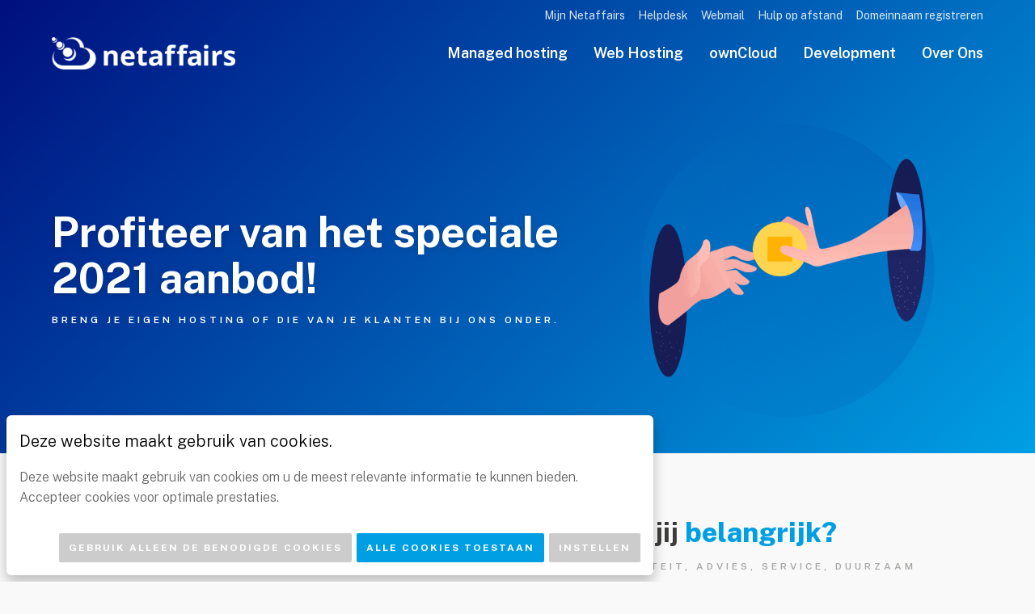

--- FILE ---
content_type: text/html; charset=UTF-8
request_url: https://www.netaffairs.nl/2021-speciaal-aanbod-vrijblijvend-advies/
body_size: 8238
content:
<!DOCTYPE html>
<!--[if lte IE 9]>
<html class="old-ie" lang="nl"><![endif]-->
<!--[if (gt IE 9)|!(IE)]><!-->
<html lang="nl">
<head>
  <meta charset="utf-8">
  <meta http-equiv="X-UA-Compatible" content="IE=edge">
  <meta name="viewport" content="width=device-width, initial-scale=1">
  <link rel='dns-prefetch' href='//cdn.netaffairs.nl' /><meta name='robots' content='max-image-preview:large' />
<link rel='dns-prefetch' href='//a.omappapi.com' />
<link rel='dns-prefetch' href='//cdnjs.cloudflare.com' />
<link rel='dns-prefetch' href='//fonts.googleapis.com' />
<link rel='dns-prefetch' href='//s.w.org' />
<!-- Google Analytics -->
        <script>
        window.ga=window.ga||function(){(ga.q=ga.q||[]).push(arguments)}; ga.l=+new Date;
        document.addEventListener('advanced_cookies.init', function(e){
          if (e.detail.statistics){ ga('create', 'UA-18158996-2', 'auto'); ga('send', 'pageview'); }
        });
        document.addEventListener('advanced_cookies.update', function(e){
          if (e.detail.statistics && typeof(window.ga) != 'undefined'){
            ga('create', 'UA-18158996-2', 'auto'); ga('send', 'pageview');
          }
          window['ga-disable-UA-18158996-2'] = !e.detail.statistics;
        });
        </script>
        <script async src='https://www.google-analytics.com/analytics.js'></script><link rel='stylesheet' id='base-css'  href='https://cdn.netaffairs.nl/wp-content/themes/theme/css/base.css?ver=61c1ffe88fe1f' type='text/css' media='' />
<link rel='stylesheet' id='css-css'  href='https://cdn.netaffairs.nl/wp-content/themes/theme/css/css.css?ver=61c1ffe88fe1f' type='text/css' media='' />
<link rel='stylesheet' id='fonts-css'  href='//fonts.googleapis.com/css?family=Public+Sans%3A200%2C300%2C400%2C500%2C600%2C700%2C800%2C900&#038;display=swap&#038;ver=61c1ffe88fe1f' type='text/css' media='' />
<link rel='stylesheet' id='icons-css'  href='https://cdn.netaffairs.nl/wp-content/themes/theme/css/line-awesome/css/line-awesome-font-awesome.min.css?ver=61c1ffe88fe1f' type='text/css' media='' />
<link rel="canonical" href="https://www.netaffairs.nl/2021-speciaal-aanbod-vrijblijvend-advies/" />
<meta name="theme-color" content="#009fe3" />
<link rel="apple-touch-icon" sizes="57x57" href="https://cdn.netaffairs.nl/wp-content/uploads/favicon-57x57.png">
<link rel="apple-touch-icon" sizes="76x76" href="https://cdn.netaffairs.nl/wp-content/uploads/favicon-76x76.png">
<link rel="apple-touch-icon" sizes="128x128" href="https://cdn.netaffairs.nl/wp-content/uploads/favicon-128x128.png">
<link rel="apple-touch-icon" sizes="180x180" href="https://cdn.netaffairs.nl/wp-content/uploads/favicon-167x167.png">
<link rel="apple-touch-icon" sizes="192x192" href="https://cdn.netaffairs.nl/wp-content/uploads/favicon-167x167.png">
<link rel="icon" sizes="192x192" href="https://cdn.netaffairs.nl/wp-content/uploads/favicon-167x167.png">
<title>Netaffairs</title>
<meta property='og:title' content='2021 speciaal aanbod vrijblijvend advies' /><meta property='twitter:title' content='2021 speciaal aanbod vrijblijvend advies' /><meta property='og:url' content='https://www.netaffairs.nl/2021-speciaal-aanbod-vrijblijvend-advies/' /><meta property='og:locale' content='nl_NL' /><meta property='og:site_name' content='Netaffairs' /><meta property='twitter:card' content='summary_large_image' /><link rel="manifest" href="https://cdn.netaffairs.nl/manifest.webmanifest">
</head>
<body spellcheck=false class='body type_page'>
  <div id='preload' style='position: fixed;top:0;left: 0;width: 100%;height: 100%;background: #B9D40F;z-index: 99999;'><span></span></div>
  <main id='main'>
<div id='preheader'>
  <div class='package'>
    <div class='holder-items'>
      <div class='grow'></div>
      <div class='holder-menu'>
        <div class='menu secondary'>
          <div class='item type_page not_submenu'><a  href='https://www.netaffairs.nl/login/'>Mijn Netaffairs</a></div><div class='item type_page not_submenu'><a  href='https://www.netaffairs.nl/helpdesk/'>Helpdesk</a></div><div class='item type_url not_submenu'><a  target='_blank' rel='noopener'  href='https://webmail.netaffairs.nl/'>Webmail</a></div><div class='item type_url not_submenu'><a  target='_blank' rel='noopener'  href='https://help.netaffairs.nl/'>Hulp op afstand</a></div><div class='item type_page not_submenu'><a  href='https://www.netaffairs.nl/web-hosting/domeinen/'>Domeinnaam registreren</a></div>        </div>
      </div>
          </div>
  </div>
</div>
<div id='header'>
  <div class='package'>
    <div class='holder-items'>
      <a href='https://www.netaffairs.nl' class='logo'>
        <img class='default' src="https://cdn.netaffairs.nl/wp-content/uploads/logo-1136x200.png" />
        <img class='alternative' src="https://cdn.netaffairs.nl/wp-content/uploads/logo-white-1136x200.png" />
      </a>
      <div class='grow'></div>
      <div class='holder-menu'>
        <div class='menu'>
          <div class='item type_page has_submenu'><a  href='https://www.netaffairs.nl/managed-hosting/'>Managed hosting</a><div class='submenu'><div class='item type_page not_submenu'><a  href='https://www.netaffairs.nl/managed-hosting/managed-vps-hosting/'>Managed VPS</a></div><div class='item type_page not_submenu'><a  href='https://www.netaffairs.nl/managed-hosting/cluster-hosting/'>Cluster hosting</a></div><div class='item type_page not_submenu'><a  href='https://www.netaffairs.nl/managed-hosting/managed-dedicated-hosting/'>Dedicated hosting</a></div><div class='item type_page not_submenu'><a  href='https://www.netaffairs.nl/managed-hosting/magento-hosting/'>Magento hosting</a></div><div class='item type_page not_submenu'><a  href='https://www.netaffairs.nl/managed-hosting/wordpress-hosting/'>WordPress hosting</a></div><div class='item type_page not_submenu'><a  href='https://www.netaffairs.nl/managed-hosting/service-level-agreement/'>Service Level Agreement</a></div><div class='item type_page not_submenu'><a  href='https://www.netaffairs.nl/managed-hosting/content-delivery-network/'>Content Delivery Network</a></div><div class='item type_page not_submenu'><a  href='https://www.netaffairs.nl/managed-hosting/varnish-cache/'>Varnish Cache</a></div></div></div><div class='item type_page has_submenu'><a  href='https://www.netaffairs.nl/web-hosting/'>Web Hosting</a><div class='submenu'><div class='item type_page not_submenu'><a  href='https://www.netaffairs.nl/web-hosting/domeinen/'>Domeinen</a></div><div class='item type_page not_submenu'><a  href='https://www.netaffairs.nl/web-hosting/website-hosting/'>Website Hosting</a></div><div class='item type_page not_submenu'><a  href='https://www.netaffairs.nl/linux-vps/'>Linux VPS</a></div><div class='item type_page not_submenu'><a  href='https://www.netaffairs.nl/wordpress-optimized-hosting/'>WordPress Optimized</a></div><div class='item type_page not_submenu'><a  href='https://www.netaffairs.nl/web-hosting/wordpress-onderhoudspakketten/'>WordPress Onderhoud</a></div><div class='item type_page not_submenu'><a  href='https://www.netaffairs.nl/web-hosting/shared-reseller-hosting/'>Reseller</a></div><div class='item type_page not_submenu'><a  href='https://www.netaffairs.nl/web-hosting/email-hosting/'>E-mail</a></div><div class='item type_page not_submenu'><a  href='https://www.netaffairs.nl/web-hosting/dns/'>DNS</a></div><div class='item type_page not_submenu'><a  href='https://www.netaffairs.nl/web-hosting/ssl-certificaten/'>SSL Certificaten</a></div></div></div><div class='item type_page has_submenu'><a  href='https://www.netaffairs.nl/owncloud/'>ownCloud</a><div class='submenu'><div class='item type_page not_submenu'><a  href='https://www.netaffairs.nl/owncloud/owncloud-consultancy/'>Consultancy</a></div><div class='item type_page not_submenu'><a  href='https://www.netaffairs.nl/owncloud/owncloud-licentie/'>Licentie</a></div><div class='item type_page not_submenu'><a  href='https://www.netaffairs.nl/owncloud/owncloud-enterprise/'>Enterprise</a></div><div class='item type_page not_submenu'><a  href='https://www.netaffairs.nl/owncloud/owncloud-standard-community/'>Standard</a></div><div class='item type_page not_submenu'><a  href='https://www.netaffairs.nl/owncloud/owncloud-standard-of-enterprise-edition/'>Vergelijk</a></div><div class='item type_page not_submenu'><a  href='https://www.netaffairs.nl/owncloud/owncloud-hosting/'>Hosting</a></div><div class='item type_page not_submenu'><a  href='https://www.netaffairs.nl/owncloud/owncloud-documentatie/'>Documentatie</a></div></div></div><div class='item type_page has_submenu'><a  href='https://www.netaffairs.nl/development/'>Development</a><div class='submenu'><div class='item type_page not_submenu'><a  href='https://www.netaffairs.nl/websites/'>Websites</a></div><div class='item type_page not_submenu'><a  href='https://www.netaffairs.nl/webshops/'>Webshops</a></div><div class='item type_page not_submenu'><a  href='https://www.netaffairs.nl/apps/'>Apps</a></div><div class='item type_page not_submenu'><a  href='https://www.netaffairs.nl/portfolio/'>Portfolio</a></div></div></div><div class='item type_page has_submenu'><a  href='https://www.netaffairs.nl/over-netaffairs/'>Over Ons</a><div class='submenu'><div class='item type_page not_submenu'><a  href='https://www.netaffairs.nl/over-netaffairs/'>Over Netaffairs</a></div><div class='item type_page not_submenu'><a  href='https://www.netaffairs.nl/partners/'>Partner worden</a></div><div class='item type_page not_submenu'><a  href='https://www.netaffairs.nl/duurzame-groene-hosting/'>Groene hosting</a></div><div class='item type_page not_submenu'><a  href='https://www.netaffairs.nl/blog/'>Blog</a></div><div class='item type_page not_submenu'><a  href='https://www.netaffairs.nl/contact/'>Contact</a></div><div class='item type_page not_submenu'><a  href='https://www.netaffairs.nl/over-netaffairs/inschrijven-nieuwsbrief/'>Nieuwsbrief</a></div></div></div>        </div>
      </div>
      <a class='show-mobile-menu'>
        <i class='fa fa-bars'></i>
      </a>
    </div>
  </div>
</div>
<section id='block-0' class='title section block counter_0 section_0 even nnm withpng nobackground'>
  <div class='package padding'>
    <div class='holder-content'>
      <div class='info'>
        <div class='heading white'>

    <h1 class='title'>Profiteer van het speciale 2021 aanbod!</h1>
      <div class='subtitle'>Breng je eigen hosting of die van je klanten bij ons onder.</div>
  
</div>
              </div>
            <div class='png' data-parallax='{"y" : -100, "smoothness": 10}'>
        <img src='https://cdn.netaffairs.nl/wp-content/uploads/reseller-800x534.png' />
      </div>
          </div>
  </div>
  </section>
<section id='block-1' class='image_text section block counter_1 section_1 odd image_left nm'>
  <div class='package sm'>
    <div class='holder_items'>
      <div class='items'>
        <div class='item image image_png'>
          <div class='image' data-parallax='{"y" : -50, "smoothness": 5}'>
                        <img class='png' src='https://cdn.netaffairs.nl/wp-content/uploads/acuerdo-header-800x534.png' />
          </div>
        </div>
        <div class='item text'>
          <div class='heading sm'>

    <h3 class='title'>Wat vind jij <strong>belangrijk?</strong></h3>
      <div class='subtitle'>Kennis, kwaliteit, advies, service, duurzaam</div>
  
</div>
          <div class='description'>
            <div class='article '><p>Wij staan en zorgen voor:</p>
<ul>
<li>Veilige hosting in ISO 27001 gecertificeerde datacentra in Nederland</li>
<li>AVG proof: controle over privacy van je bedrijfsdata</li>
<li>Duurzame en groene hosting</li>
<li>Ontwikkeling van web en app: we zijn een aanvulling op jouw dienstenpakket</li>
<li>Kwaliteit, advies en service op maat</li>
</ul>
<p><strong>We adviseren je graag vrijblijvend</strong> bij vraagstukken over hosting van campagnes, ontwikkeling van websites, webshops en apps. <strong>En we hebben een prachtig aanbod je!</strong></p>
</div>
                      </div>
        </div>
      </div>
    </div>
  </div>
</section>
<section id='block-2' class='comparator_ab section block counter_2 section_2 even nnm'>
  <div class='package padding'>
    <div class='heading sm center'>

    <h3 class='title'>Profiteer nu van het<strong> speciale 2021 aanbod!</strong></h3>
      <div class='subtitle'>De voordelen op een rijtje.</div>
  
</div>

    <div class='comparator-table-holder'>
      <div class='comparator-table'>
        <table>
          <thead>
            <tr>
              <th class='empty'></th>
                            <th class=''>
                <div class='title'>Vrijblijvend advies</div>
                                              </th>
                            <th class='featured'>
                <div class='title'>Listings</div>
                                              </th>
                          </tr>
          </thead>
          <tbody>
                        <tr>
              <th class='feature'>Aanbod</th>
                            <th class='text'>
                                                Vrijblijvend en GRATIS                              </th>
                            <th class='text'>
                                                50% korting 1e jaar                              </th>
                          </tr>
                        <tr>
              <th class='feature'>Voordeel</th>
                            <th class='text'>
                                                We helpen je met vragen over hosting, websites en apps                              </th>
                            <th class='text'>
                                                Bedrijfsinformatie op 50 online platforms                              </th>
                          </tr>
                        <tr>
              <th class='feature'>Pluspunt</th>
                            <th class='text'>
                                                Kom in contact met 1 van onze specialisten                              </th>
                            <th class='text'>
                                                Betere vindbaarheid en online positionering                              </th>
                          </tr>
                      </tbody>
          <tfoot>
            <th class='empty'></th>
                        <th>
                          </th>
                        <th>
                          </th>
                      </tfoot>
        </table>
      </div>
    </div>

  </div>
</section>
<section id='block-3' class='text section block counter_3 section_3 odd nm'>
  <div class='package xs'>
    <div class='article lg'><h2 style="text-align: center;">Ontdek de voordelen van Listings!</h2>
<p><iframe loading="lazy" title="Netaffairs Listings" width="500" height="281" src="https://www.youtube.com/embed/awqxt2paL-0?feature=oembed" frameborder="0" allow="accelerometer; autoplay; clipboard-write; encrypted-media; gyroscope; picture-in-picture" allowfullscreen></iframe></p>
</div>
  </div>
</section>
<section id='block-4' class='image_text section block counter_4 section_4 even image_right nm'>
  <div class='package sm'>
    <div class='holder_items'>
      <div class='items'>
        <div class='item image image_png'>
          <div class='image' data-parallax='{"y" : 50, "smoothness": 5}'>
                        <img class='png' src='https://cdn.netaffairs.nl/wp-content/uploads/tasks-1-800x1024.png' />
          </div>
        </div>
        <div class='item text'>
          <div class='heading sm'>

    <h3 class='title'><strong>Zo profiteer je van het speciale 2021 aanbod!</strong></h3>
      <div class='subtitle'>Simpel en snel: in 3 stappen geregeld.</div>
  
</div>
          <div class='description'>
            <div class='article lg'><ol>
<li>Vul het contactformulier hieronder in.</li>
<li>Eén van onze specialisten neemt contact met je op. Samen bespreken jullie je vragen m.b.t. hosting, websites en/of apps.</li>
<li>Listings en de speciale korting worden besproken en geregeld.</li>
</ol>
</div>
                      </div>
        </div>
      </div>
    </div>
  </div>
</section>
<section id='block-5' class='footer_contact section block counter_5 section_5 odd nnm'>
  <div class='package padding'>
    <div class='holder-content'>
      <div class='info'>
        <div class='head'>
          <div class='title'>Interesse in onze diensten?</div>
          <div class='article xl'>Voor meer informatie of advies over onze oplossingen en of diensten.</div>
        </div>
        <div class='support-author'>
          <div class='avatar'><img src='https://cdn.netaffairs.nl/wp-content/uploads/Lizet-profile-400x400.jpg' /></div>
          <div class='info'>
            <div class='label'>Bel mij</div>
            <div class='item-actions' >
                            <a href='tel:06 830 709 23'>06 830 709 23</a>
                          </div>
            <div class='display_name'>Lizet Beks</div>
                        <div class='extra_info article'>
              <p>Voor support en technische vragen</p>
<p>TELEFOON <strong>023 205 22 20</strong></p>
<p>E-MAIL <a href="mailto:service@netaffairs.nl"><strong>service@netaffairs.nl</strong></a></p>            </div>
                      </div>
        </div>
      </div>
      <div class='form shadow'>
        <form autocomplete="off" method='POST' id='form_form-5' action='https://www.netaffairs.nl/api/form/send/form-5' action='multipart/form-data' class='autosubmit_files'>
          <div class='fields'><input type='hidden' name='form-5[settings]' value='[base64]' /><input type='hidden' required name='nonce-form-5' value='a28a2e5af3' /><input type='hidden' required name='check-form-5' data-nonce='a28a2e5af3' value='762df9632c64baa400668dc8af8fc4b9' /><div class='field type-text required'>
    <label for='field_0'>Voornaam</label>
    <input id="field_0" name="form-5[field_0]" required type="text" value=""    />
  </div>
<div class='field type-text required'>
    <label for='field_1'>Achternaam</label>
    <input id="field_1" name="form-5[field_1]" required type="text" value=""    />
  </div>
<div class='field type-text required'>
    <label for='field_2'>Bedrijfsnaam</label>
    <input id="field_2" name="form-5[field_2]" required type="text" value=""    />
  </div>
<div class='field type-email required'>
    <label for='field_3'>Email</label>
    <input id="field_3" name="form-5[field_3]" required type="email" value=""  />
  </div>
<div class='field type-text '>
    <label for='field_4'>Telefoon</label>
    <input id="field_4" name="form-5[field_4]"  type="text" value=""    />
  </div>
<div class='field type-textarea required'>
    <label for='field_5'>onderwerp</label>
    <textarea id="field_5" rows="3" name="form-5[field_5]" required type="textarea"  ></textarea>
  </div>
<div class='field type-checkbox required'>
  <input id='field_6' type='checkbox' name='form-5[field_6]' required />
  <label for='field_6'>Ik ga akkoord met de <a href="/privacyverklaring/">Privacyverklaring</a></label>
</div>
</div>
          <div class='actions'>
            <input class='btn pink sm' type='submit' value='Verzend formulier' />
          </div>
        </form>
      </div>
    </div>
  </div>
</section>
<footer id='footer' class='nnm'>
  <div class='package padding'>
    <div class='holder-items'>
      <div class='footer-center'>
                <div class='links'>
          <div class='grid'>
                    <div class='item'>
            <div class='title'>Netaffairs</div>
            <nav>
                              <a   href='https://www.netaffairs.nl/over-netaffairs/'>Over Netaffairs</a>                              <a   href='https://www.netaffairs.nl/partners/'>Partner worden</a>                              <a   href='https://www.netaffairs.nl/duurzame-groene-hosting/'>Groene hosting</a>                              <a   href='https://www.netaffairs.nl/blog/'>Blog</a>                              <a   href='https://www.netaffairs.nl/contact/'>Contact</a>                              <a   href='https://www.netaffairs.nl/login/'>Mijn Netaffairs</a>                              <a   href='https://www.netaffairs.nl/helpdesk/'>Helpdesk</a>                              <a   href='https://www.netaffairs.nl/login/'>Webmail</a>                              <a   target='_blank' rel='noopener'  href='https://help.netaffairs.nl/'>Hulp op afstand</a>                              <a   href='https://www.netaffairs.nl/web-hosting/domeinen/'>Registreer domein</a>                              <a   href='https://www.netaffairs.nl/over-netaffairs/inschrijven-nieuwsbrief/'>Nieuwsbrief</a>                          </nav>
          </div>
                    <div class='item'>
            <div class='title'>Legal</div>
            <nav>
                              <a   href='https://www.netaffairs.nl/privacyverklaring/'>Privacyverklaring</a>                              <a   href='https://www.netaffairs.nl/cookieverklaring/'>Cookieverklaring</a>                              <a   href='https://www.netaffairs.nl/algemene-voorwaarden/'>Algemene voorwaarden</a>                              <a   href='https://www.netaffairs.nl/disclaimer/'>Disclaimer</a>                          </nav>
          </div>
                    <div class='item'>
            <div class='title'>Managed Hosting</div>
            <nav>
                              <a   href='https://www.netaffairs.nl/managed-hosting/managed-vps-hosting/'>Managed VPS</a>                              <a   href='https://www.netaffairs.nl/managed-hosting/cluster-hosting/'>Cluster hosting</a>                              <a   href='https://www.netaffairs.nl/managed-hosting/managed-dedicated-hosting/'>Dedicated hosting</a>                              <a   href='https://www.netaffairs.nl/managed-hosting/magento-hosting/'>Magento hosting</a>                              <a   href='https://www.netaffairs.nl/managed-hosting/wordpress-hosting/'>WordPress hosting</a>                              <a   href='https://www.netaffairs.nl/managed-hosting/service-level-agreement/'>Service Level Agreement</a>                              <a   href='https://www.netaffairs.nl/managed-hosting/content-delivery-network/'>Content Delivery Network</a>                              <a   href='https://www.netaffairs.nl/managed-hosting/varnish-cache/'>Varnish Cache</a>                          </nav>
          </div>
                    <div class='item'>
            <div class='title'>Web hosting</div>
            <nav>
                              <a   href='https://www.netaffairs.nl/web-hosting/domeinen/'>Domeinen</a>                              <a   href='https://www.netaffairs.nl/web-hosting/website-hosting/'>Website hosting</a>                              <a   href='https://www.netaffairs.nl/linux-vps/'>Linux VPS</a>                              <a   href='https://www.netaffairs.nl/wordpress-optimized-hosting/'>WordPress Optimized</a>                              <a   href='https://www.netaffairs.nl/web-hosting/wordpress-onderhoudspakketten/'>WordPress Onderhoud</a>                              <a   href='https://www.netaffairs.nl/web-hosting/shared-reseller-hosting/'>Reseller</a>                              <a   href='https://www.netaffairs.nl/web-hosting/email-hosting/'>E-mail</a>                              <a   href='https://www.netaffairs.nl/web-hosting/dns/'>DNS</a>                              <a   href='https://www.netaffairs.nl/web-hosting/ssl-certificaten/'>SSL Certificaten</a>                          </nav>
          </div>
                    <div class='item'>
            <div class='title'>ownCloud</div>
            <nav>
                              <a   href='https://www.netaffairs.nl/owncloud/owncloud-consultancy/'>Consultancy</a>                              <a   href='https://www.netaffairs.nl/owncloud/owncloud-licentie/'>Licentie</a>                              <a   href='https://www.netaffairs.nl/owncloud/owncloud-enterprise/'>Enterprise</a>                              <a   href='https://www.netaffairs.nl/owncloud/owncloud-standard-community/'>Standard</a>                              <a   href='https://www.netaffairs.nl/owncloud/owncloud-standard-of-enterprise-edition/'>Vergelijk</a>                              <a   href='https://www.netaffairs.nl/owncloud/owncloud-hosting/'>Hosting</a>                              <a   href='https://www.netaffairs.nl/owncloud/owncloud-documentatie/'>Documentatie</a>                          </nav>
          </div>
                    <div class='item'>
            <div class='title'>Development</div>
            <nav>
                              <a   href='https://www.netaffairs.nl/development/'>Web Design & Development</a>                              <a   href='https://www.netaffairs.nl/portfolio/'>Bekijk ons werk</a>                              <a   href='https://www.netaffairs.nl/listings/'>Listings</a>                              <a   href='https://www.netaffairs.nl/reviews/'>Reviews</a>                              <a   href='https://www.netaffairs.nl/website-optimizer/'>Website Optimizer</a>                          </nav>
          </div>
                    </div>
        </div>
                <div class='info'>
          <a class='logo' href='https://www.netaffairs.nl'>
            <img src='https://cdn.netaffairs.nl/wp-content/uploads/logo-white-1136x200.png' />
          </a>
                    <div class='company_summary'>
            <div class='article sm'>
              Netaffairs is ruim 20 jaar gespecialiseerd in cloud services en managed hosting voor de zakelijke markt. We creëren, beheren en optimaliseren het totale pakket van jouw online middelen voor een goed gebalanceerde en op elkaar afgestemde online zichtbaarheid.            </div>
          </div>
          
                    <div class='social_networks'>
                        <a href='https://www.linkedin.com/company/netaffairs/' target="_blank">
              <i class='fa fa-linkedin'></i>
            </a>
                        <a href='https://twitter.com/netaffairs' target="_blank">
              <i class='fa fa-twitter'></i>
            </a>
                        <a href='https://www.youtube.com/user/netaffairshaarlem' target="_blank">
              <i class='fa fa-youtube'></i>
            </a>
                      </div>
                  </div>
      </div>
            <div class='logos'>
                <a  target='_blank' rel='noopener'  href='https://www.ripe.net/'>
          <img src='https://cdn.netaffairs.nl/wp-content/uploads/ripe-ncc-member-731x200.png' />
        </a>
                <a  target='_blank' rel='noopener'  href='https://nl.wordpress.com/'>
          <img src='https://cdn.netaffairs.nl/wp-content/uploads/wordPress-3-474x200.png' />
        </a>
                <a  target='_blank' rel='noopener'  href='https://woocommerce.com/'>
          <img src='https://cdn.netaffairs.nl/wp-content/uploads/woocommerce-335x200.png' />
        </a>
                <a  target='_blank' rel='noopener'  href='https://www.litespeedtech.com/'>
          <img src='https://cdn.netaffairs.nl/wp-content/uploads/litespeed-1.png' />
        </a>
                <a  target='_blank' rel='noopener'  href='https://magento.com/'>
          <img src='https://cdn.netaffairs.nl/wp-content/uploads/magento-logo-621x200.png' />
        </a>
                <a  target='_blank' rel='noopener'  href='https://www.odoo.com'>
          <img src='https://cdn.netaffairs.nl/wp-content/uploads/odoo_logo.png' />
        </a>
              </div>
            <div class='copyright'>
        © Copyright 2025 <a href='https://www.netaffairs.nl'>Netaffairs</a>      </div>

    </div>
  </div>
</footer>
    </main>
    <script>(function(d){var s=d.createElement("script");s.type="text/javascript";s.src="https://a.omappapi.com/app/js/api.min.js";s.async=true;s.id="omapi-script";d.getElementsByTagName("head")[0].appendChild(s);})(document);</script><script type='text/javascript' src='//cdnjs.cloudflare.com/ajax/libs/jquery/3.3.1/jquery.min.js?ver=61c1ffe88fe1f' id='jquery-js'></script>
<script type='text/javascript' src='https://cdn.netaffairs.nl/wp-content/themes/theme/js/owl.carousel.2.2.1/owl.carousel.min.js?ver=61c1ffe88fe1f' id='owl-js'></script>
<script type='text/javascript' src='https://cdn.netaffairs.nl/wp-content/themes/theme/js/base.js?ver=61c1ffe88fe1f' id='jsbase-js'></script>
<script type='text/javascript' id='js-js-extra'>
/* <![CDATA[ */
var advanced_cookie_settings = {"idcookie":"cookie-setup-www-netaffairs-nl","texts":{"title":"Deze website maakt gebruik van cookies.","close":"Cerrar","only_necessary":"Gebruik alleen de benodigde cookies","allow_all":"Alle cookies toestaan","setup":"Instellen","necessary":"Noodzakelijk","preferences":"Voorkeuren","statistics":"Statistieken","marketing":"Marketing","save_settings":"Instellingen opslaan","manage_cookies":"Cookies beheren","message":"Deze website maakt gebruik van cookies om u de meest relevante informatie te kunnen bieden. Accepteer cookies voor optimale prestaties.","necessary_message":"Noodzakelijke cookies helpen een webpagina bruikbaar te maken door basisfuncties zoals paginanavigatie en toegang tot beveiligde delen van de webpagina te activeren. Zonder deze cookies kan de website niet goed functioneren.","preferences_message":"Met voorkeurscookies kan de website informatie onthouden die de manier waarop de pagina zich gedraagt of de manier waarop deze eruitziet, zoals uw voorkeurstaal of de regio waarin u zich bevindt, verandert.","statistics_message":"Statistische cookies helpen webpagina-eigenaren te begrijpen hoe bezoekers omgaan met webpagina's door anoniem informatie te verzamelen en te verstrekken.","marketing_message":"Marketingcookies worden gebruikt om bezoekers op webpagina's te volgen. De bedoeling is om advertenties te tonen die relevant en aantrekkelijk zijn voor de individuele gebruiker, en dus waardevoller zijn voor uitgevers en externe adverteerders."},"to_add":{"preferences":[],"statistics":[],"marketing":[]},"to_remove":{"preferences":[],"statistics":["_gat","_ga","_gid","_fbp"],"marketing":[]},"types":["preferences","statistics","marketing"]};
var tinymce_settings = {"url":"https:\/\/www.netaffairs.nl\/wp-content\/themes\/theme\/js\/tinymce_v5\/tinymce.min.js"};
/* ]]> */
</script>
<script type='text/javascript' src='https://cdn.netaffairs.nl/wp-content/themes/theme/js/js.js?ver=61c1ffe88fe1f' id='js-js'></script>
		<script type="text/javascript">var omapi_data = {"wc_cart":[],"object_id":5783,"object_key":"page","object_type":"post","term_ids":[]};</script>
		  </body>
</html>


--- FILE ---
content_type: text/css
request_url: https://cdn.netaffairs.nl/wp-content/themes/theme/css/css.css?ver=61c1ffe88fe1f
body_size: 18756
content:
/* advanced-cookies */
:root {
  --cookies-font: "Public Sans";
  --cookies-font-btn: "Public Sans";
  --cookies-green: #009ee2;
  --cookies-gray: #CCC;
  --cookies-dark: rgba(0,0,0,.75);
  --cookies-description: #666;
}
#cookies-advanced-popup > .cookies-advanced-popup-options > label > .info > .desc{
  text-transform: none;
  font-weight: 200;
  line-height: 1.3;
  letter-spacing: 0;
}
#cookies-advanced-msg > .cookies-advanced-msg-description{font-size: 16px;}
/* init */
html, body{min-height: 100vh;background: #FFF;color: #6A6A68;background: #F9F9F9;text-rendering: geometricPrecision;}
.whitetext {color: rgba(255,255,255,.75);}
::selection {color: #FFF;background: #4AC9FF;text-shadow: 0 1px 3px rgba(0,0,0,.1);}
body{font: 300 17px/1.6 "Public Sans";-webkit-transition: padding .2s ease-in-out;transition: padding .2s ease-in-out;position: relative;}
@media only screen and (max-width: 1200px){
  body{font-size: 16px;}
}
@media only screen and (max-width: 576px){
  body{font-size: 15px;}
}
html {scrollbar-width: thin;scrollbar-color: #4AC9FF #018ECA;}
body::-webkit-scrollbar {width: 6px;}
body::-webkit-scrollbar-thumb {background-color: #009FE3;}
body::-webkit-scrollbar-track {background: transparent;}
strong{font-weight: 500;color: #3C3C3B;}
.whitetext strong {color: #FFF;}
img{height: auto;width: 100%;display: block;user-select: none;}
figure{margin: 0;}
a{outline: 0;font-weight: 400;text-decoration: none;-webkit-transition: all .15s ease-in-out;transition: all .15s ease-in-out;color: #018ECA;}
a > strong{color:#018ECA;}
.whitetext a {color: rgba(255,255,255,.9);}
a:hover, a:focus, a:active{text-decoration: none;color: #009FE3;}

a:hover > strong, a:focus > strong, a:active > strong{text-decoration: none;color: #009FE3;}
.whitetext a:hover, .whitetext a:focus, .whitetext a:active {color: #FFF;}



object, embed {outline: 0;}
iframe{display: block;border: none;width: 100%;}
ul{display: block;padding-left: 16px;}
ul + *, * + ul{margin-top: 32px;}
li{display: block;}
li + li{margin-top: 16px;}
.shadow {-webkit-box-shadow: 0 1px 8px -4px rgba(49,132,166,.2), 0 8px 48px -20px rgba(0,59,82,.2);box-shadow: 0 1px 8px -4px rgba(49,132,166,.2), 0 8px 48px -20px rgba(0,59,82,.2);}
.shadow.soft{-webkit-box-shadow: 0 1px 8px -4px rgba(49,132,166,.075), 0 8px 48px -20px rgba(0,59,82,.075);box-shadow: 0 1px 8px -4px rgba(49,132,166,.075), 0 8px 48px -20px rgba(0,59,82,.075);}
.shadow.hight{-webkit-box-shadow: 0 8px 8px -4px rgba(49,132,166,.3), 0 32px 32px -20px rgba(0,59,82,.3);box-shadow: 0 8px 8px -4px rgba(49,132,166,.3), 0 32px 32px -20px rgba(0,59,82,.3);}
address{font-size: 20px;color: #A8A8A6;padding: 32px;-webkit-box-shadow: 0 1px 8px -4px rgba(49,132,166,.2), 0 8px 48px -20px rgba(0,59,82,.2);box-shadow: 0 1px 8px -4px rgba(49,132,166,.2), 0 8px 48px -20px rgba(0,59,82,.2);-webkit-border-radius: 3px;border-radius: 3px;}
address + *, * + address{margin-top: 48px;}
blockquote{position: relative;}
blockquote::before{content: " ";position: absolute;top: 50%;left: 50%;width: 50vmax;height: 50vmax;background: rgba(0,159,227,.02);display: block;z-index: -1;-webkit-border-radius: 50vmax;border-radius: 50vmax;transform: translate(-50%, -50%);pointer-events: none;}
blockquote > *:last-child{margin-bottom: 0;}
blockquote{background: #FFF;padding: 40px 80px;color: #4AC9FF;line-height: 1.5;font-weight: 200;font-size: 24px;letter-spacing: 0;text-align: center;-webkit-box-shadow: 0 1px 8px -4px rgba(49,132,166,.2), 0 8px 48px -20px rgba(0,59,82,.2);box-shadow: 0 1px 8px -4px rgba(49,132,166,.2), 0 8px 48px -20px rgba(0,59,82,.2);-webkit-border-radius: 3px;border-radius: 3px;}
blockquote + *, * + blockquote{margin-top: 48px;}
blockquote strong{color: #009FE3;font-weight: 400 !important;white-space: nowrap;}
@media only screen and (max-width: 1200px){
  blockquote{font-size: 23px;padding: 36px  72px;}
  blockquote + *, * + blockquote{margin-top: 44px;}
  blockquote::before{display: none;}
}
@media only screen and (max-width: 992px){
  blockquote{font-size: 22px;padding: 32px  64px;}
  blockquote + *, * + blockquote{margin-top: 40px;}
}
@media only screen and (max-width: 768px){
  blockquote{padding: 24px  48px;}
  blockquote + *, * + blockquote{margin-top: 36px;}
}
@media only screen and (max-width: 576px){
  blockquote{font-size: 20px;padding: 24px;margin-left: -16px;margin-right: -16px;-webkit-border-radius: 0;border-radius: 0;}
  blockquote + *, * + blockquote{margin-top: 32px;}

}
h2, h3, h4,  h5, h6{font-weight: 700;font-size: 34px;margin: 0; color: #3C3C3B;font-weight: 800;}
h2 > strong, h3 > strong, h4 > strong, h5 > strong, h6 > strong{color: #009FE3;font-weight: 900;}
h3{font-size: 30px;}
h4{font-size: 28px;font-weight: 400;}
h4 > strong{font-weight: 500;}
h5{font-size: 24px;font-weight: 300;}
h5 > strong{font-weight: 400;}
* + h2{
  margin-top: 30px;
}
h2 + *{
  margin-top: 26px;
}
* + h3 {
  margin-top: 26px;
}
h3 + *{
  margin-top: 22px;
}
* + h4{
  margin-top: 22px;
}
h4 + *{
  margin-top: 18px;
}
* + h5{
  margin-top: 20px;
}
h5 + *{
  margin-top: 16px;
}


@media only screen and (max-width: 992px){
  h2{font-size: 32px;}
  h3{font-size: 28px}
  h4{font-size: 26px;}
  h5{font-size: 22px;}
}
@media only screen and (max-width: 576px){
  h2{font-size: 26px;}
  h3{font-size: 22px}
  h4{font-size: 20px;}
  h5{font-size: 18px;}
}

/* preload */
#preload{position: fixed;top:0;left: 0;width: 100%;height: 100%;background: #009FE3 !important;z-index: 99999;opacity: 1;-webkit-transition: all .3s ease-in-out;transition: all .3s ease-in-out;}
#preload > span{position: absolute;top: 50%;left: 50%;-webkit-transform: translate(-50%, -50%) rotate(0);transform: translate(-50%, -50%) rotate(0);width: 32px;height: 32px;content: " ";background: transparent url("../images/preload.svg") no-repeat center center;background-size: contain;-webkit-animation: preload 1s infinite ease-in-out;animation: preload 1s infinite ease-in-out;}
#preload.loaded{opacity: 0;pointer-events: none;}
@-webkit-keyframes preload {
  0%   { -webkit-transform: translate(-50%, -50%) rotate(0); }
  100%   { -webkit-transform: translate(-50%, -50%) rotate(360deg); }
}
@keyframes preload {
  0%   { transform: translate(-50%, -50%) rotate(0); }
  100%   { transform: translate(-50%, -50%) rotate(360deg); }
}
.grow{flex-grow: 1;}
.section{position: relative;}
.article{text-rendering: optimizeLegibility;/*word-wrap:break-word;hyphens: auto;*/font-weight: 300;}
.article > *:last-child{margin-bottom: 0;}
.article.sm{font-weight: 300;font-size: 15px;}
.article.lg{font-size: 20px;}
.article.xl{font-size: 24px;}
.article ul{margin: 0;}
.article ul + *,.article * + ul {margin-top: 40px;}
.article li{position: relative;padding-left: 20px;margin: 0;}
.article li + li{margin-top: 12px;}
.article li::before{position: absolute;left: 0;top: 0;width: 2px;bottom: 0;background: #009FE3;content: " ";}

@media only screen and (max-width: 1600px){
  .article.xl{font-size: 23px;}
}
@media only screen and (max-width: 1200px){
  .article.xl{font-size: 22px;}
  .article.lg{font-size: 19px;}
}
@media only screen and (max-width: 992px){
  .article.xl{font-size: 21px;}

}
@media only screen and (max-width: 768px){
  .article.xl{font-size: 20px;}
  .article.lg{font-size: 18px;}
}
@media only screen and (max-width: 576px){
  .article.xl{font-size: 19px;}
  .article.lg{font-size: 17px;}
}



/* .owl-dots */
.owl-dots{margin-top: 32px;}
.owl-dot{background: transparent;width: 32px;height: 32px;-webkit-border-radius: 0;border-radius: 0;position: relative;opacity: 1;}
.owl-dot + .owl-dot{margin-left: 0;}
.owl-dots >  .owl-dot:first-child::after{-webkit-border-radius: 4px 0 0 4px;border-radius: 4px 0 0 4px;}
.owl-dots >  .owl-dot:last-child::after{-webkit-border-radius: 0 4px 4px 0;border-radius: 0 4px 4px 0;}
.owl-dot.active{background: transparent;width: 48px;z-index: 2;}
.owl-dot::after{background: #009FE3;content: " ";display: block;height: 4px;position: absolute;top: 50%;left: 0;right: 0;-webkit-transform: translateY(-50%);transform: translateY(-50%);-webkit-transition: all .2s ease-in-out;transition: all .2s ease-in-out;opacity: .2;-webkit-box-shadow: 0 8px 8px 0 rgba(0,159,227,.15);box-shadow: 0 8px 8px 0 rgba(0,159,227,.15);}
.owl-dot.active::after{opacity: 1;}
/* nnp not need margin / np need margin */
.nm + .nnm, .nm + .nm, .nnm + .nm, #header + .nm{margin-top: 96px;}
@media only screen and (max-width: 1600px){
  .nm + .nnm, .nm + .nm, .nnm + .nm, #header + .nm{margin-top: 80px;}
}
@media only screen and (max-width: 1200px){
  .nm + .nnm, .nm + .nm, .nnm + .nm, #header + .nm{margin-top: 64px;}
}
@media only screen and (max-width.a: 992px){
  .nm + .nnm, .nm + .nm, .nnm + .nm, #header + .nm{margin-top: 48px;}
}
@media only screen and (max-width: 768px){
  .nm + .nnm, .nm + .nm, .nnm + .nm, #header + .nm{margin-top: 40px;}
}
@media only screen and (max-width: 576px){
  .nm + .nnm, .nm + .nm, .nnm + .nm, #header + .nm{margin-top: 36px;}
}
/* minititle */
.minititle{font-weight: 600;color: #013253;font-size: 22px;text-transform: uppercase;letter-spacing: 1px;line-height: 1.2;}
.minititle.lg{font-size: 32px;}
/* heading */
.heading:not(.nomargin) + *{margin-top: 48px;}

.heading.center{text-align: center;}
.heading .title{line-height: 1.1;font-size: 64px;font-weight: 700;color: #3C3C3B;margin: 0;}
.heading.sm .title{font-size: 36px;}
.heading.sm:not(.nomargin) + *{margin-top: 36px;}
.heading.xs .title{font-size: 24px;}
.heading .title >  strong{color: #009FE3;font-weight: 800;}
.heading .subtitle{color: #A8A8A6;font-weight: 600;font-size: 12px;text-transform: uppercase;letter-spacing: 4px;margin: 16px 0 0 0;display: inline-block;max-width: 100%;white-space: nowrap;overflow: hidden;text-overflow: ellipsis;position: relative;line-height: 1.2;}
.heading.white .title, .heading.white .title strong, .heading.white .subtitle{color: #FFF;}
.heading.white .title{text-shadow:0 1px 2px rgba(0,0,0,.1), 0 2px 8px rgba(0,0,0,.1);}
@media only screen and (max-width: 1600px){
  .heading .title{font-size: 52px;}
  .heading:not(.nomargin) + *{margin-top: 30px;}
  .heading.sm .title{font-size: 34px;}

}
@media only screen and (max-width: 1200px){
  .heading .title{font-size: 44px;}
  .heading:not(.nomargin) + *{margin-top: 28px;}
  .heading.sm .title{font-size: 32px;}
  .heading .subtitle{margin-top: 14px;}
}
@media only screen and (max-width: 992px){
  .heading .title{font-size: 40px;}
  .heading:not(.nomargin) + *{margin-top: 26px;}
  .heading.sm .title{font-size: 28px;}
}
@media only screen and (max-width: 768px){
  .heading .title{font-size: 36px;}
  .heading:not(.nomargin) + *{margin-top: 22px;}
  .heading.sm .title{font-size: 26px;}
}
@media only screen and (max-width: 576px){
  .heading .title{font-size: 32px;}
  .heading:not(.nomargin) + *{margin-top: 20px;}
  .heading .subtitle{margin-top: 10px;font-size: 11px;}
}


/* main */
#main{position: relative;display: block;z-index: 1;min-height: 100vh;padding-top: 110px;}
body.header-floating #main{padding-top: 0;}
@media only screen and (max-width: 576px){
  #main{width: 100%;max-width: 100%;}
}
/* package */
.package{position: relative;display: block;margin: 0 auto;width:1400px;max-width: 100%;max-width: calc(100% - 128px);z-index: 1;}
.package.sm{width: 1200px;}
.package.xs{width: 800px;}
.package.lg{width:1600px;}
.package.padding{padding-top: 80px;padding-bottom: 80px;}
@media only screen and (max-width: 1600px){
  .package.padding{padding-top: 64px;padding-bottom: 64px;}
}
@media only screen and (max-width: 1200px){

  .package.padding{padding-top: 48px;padding-bottom: 48px;}
}
@media only screen and (max-width.a: 992px){
  .package{max-width: calc(100% - 48px)}
  .package.padding{padding-top: 40px;padding-bottom: 40px;}
}
@media only screen and (max-width: 768px){
  .package.padding{padding-top: 36px;padding-bottom: 36px;}
}
@media only screen and (max-width: 576px){
  .package{max-width: calc(100% - 32px)}
  .package.padding{padding-top: 32px;padding-bottom: 32px;}
}

/* preheader */
#preheader{position: fixed;top: 0;left: 0;right: 0;z-index: 89;-webkit-transition: all .2s ease-in-out;transition: all .2s ease-in-out;}
body.scrolling #preheader{-webkit-transform: translateY(-100%);transform: translateY(-100%);opacity: 0;pointer-events: none;}
#preheader .holder-items{display: flex;align-items: center;padding-top: 8px;}
#preheader .holder-items > .holder-menu > .menu{padding: 0;display: flex;font-size: 14px;}
#preheader .holder-items > .holder-menu > .menu > .item + .item{margin-left: 16px;}
#preheader .holder-items > .holder-menu > .menu > .item > a{color: #A8A8A6;}
#preheader .holder-items > .holder-menu > .menu > .item > a:hover,#preheader .holder-items > .holder-menu > .menu > .item > a:focus,#preheader .holder-items > .holder-menu > .menu > .item > a:active{color: #3C3C3B;}
#preheader .holder-items > .languages{margin-left: 32px;display: flex;align-items: center;}
#preheader .holder-items > .languages > a{text-transform: uppercase;font-size: 10px;font-weight: 600;line-height: 1;color: #A8A8A6;}
#preheader .holder-items > .languages > a:hover,#preheader .holder-items > .languages > a:focus,#preheader .holder-items > .languages > a:active{color: #3C3C3B;}
#preheader .holder-items > .languages > a.current{pointer-events: none;padding: 4px;background: #E2E4E5;color: #FFF;border-radius: 2px;font-weight: 600;}
#preheader .holder-items > .languages > a + a {margin-left: 8px;}
body.header-floating:not(.scrolling) #preheader .holder-items > .holder-menu > .menu > .item > a{color: rgba(255,255,255,.85);}
body.header-floating:not(.scrolling) #preheader .holder-items > .holder-menu > .menu > .item > a:hover,
body.header-floating:not(.scrolling) #preheader .holder-items > .holder-menu > .menu > .item > a:focus,
body.header-floating:not(.scrolling) #preheader .holder-items > .holder-menu > .menu > .item > a:active{color: #FFF;}
body.header-floating:not(.scrolling) #preheader .holder-items > .languages > a{ color: rgba(255,255,255,.85);}
body.header-floating:not(.scrolling) #preheader .holder-items > .languages > a:hover,
body.header-floating:not(.scrolling) #preheader .holder-items > .languages > a:focus,
body.header-floating:not(.scrolling) #preheader .holder-items > .languages > a:active{color: #FFF;}
body.header-floating:not(.scrolling) #preheader .holder-items > .languages > a.current{background: #FFF;color: #A8A8A6;}

@media only screen and (max-width: 1200px){
  #preheader .holder-items > .holder-menu{display: none;}
}
/* header */
#header{z-index: 90;position: fixed;top: 30px;left: 0;right: 0;-webkit-transition: all .2s ease-in-out;transition: all .2s ease-in-out;}
body.header-floating:not(.scrolling) #header{}
body.scrolling #header{top: 0;background: #FFF;-webkit-box-shadow: 0 8px 8px -4px rgba(49,132,166,.05), 0 32px 32px -20px rgba(0,59,82,.05);box-shadow: 0 8px 8px -4px rgba(49,132,166,.05), 0 32px 32px -20px rgba(0,59,82,.05);}
#header .holder-items{display: flex;align-items: center;}
#header .holder-items .logo{display: block;padding: 16px 0;position: relative;}
#header .holder-items .logo img{height: 40px;width: auto;}
#header .holder-items .logo > .default, #header .holder-items .logo > .alternative{-webkit-transition: all .1s ease-in-out;transition: all .1s ease-in-out;}
#header .holder-items .logo > .default{opacity: 1;}
#header .holder-items .logo > .alternative{position: absolute;top: 16px;left: 0;opacity: 0;}
body.header-floating:not(.scrolling) #header .holder-items .logo > .default{opacity: 0;}
body.header-floating:not(.scrolling) #header .holder-items .logo > .alternative{opacity: 1;}
#header .holder-items > .show-mobile-menu{color: #3C3C3B;text-align: center;font-size: 32px;display: none;}
body.header-floating:not(.scrolling) #header .holder-items > .show-mobile-menu{color: #FFF;}
#header .holder-items > .holder-menu{padding: 8px 0;}
#header .holder-items > .holder-menu > .menu{display: flex;}
#header .holder-items > .holder-menu > .menu > .item > a {font-size: 18px;font-weight: 600;color: #3C3C3B;}
#header .holder-items > .holder-menu > .menu .item.current_url > a{opacity: .75;}
body.header-floating:not(.scrolling) #header .holder-items > .holder-menu > .menu > .item > a{color: #FFF;}
#header .holder-items > .holder-menu > .menu > .item + .item{margin-left: 32px;}
#header .holder-items > .holder-menu > .menu > .item > .submenu{background: #FFF;left: 0;-webkit-box-shadow: 0 1px 8px -4px rgba(49,132,166,.2), 0 8px 48px -20px rgba(0,59,82,.2);box-shadow: 0 1px 8px -4px rgba(49,132,166,.2), 0 8px 48px 0px rgba(0,59,82,.1);}
#header .holder-items > .holder-menu > .menu > .item > .submenu > .item > a{padding: 8px 16px;display: block;color: #3C3C3B;font-weight: 600;font-size: 15px;white-space: nowrap;text-overflow: ellipsis;white-space: nowrap;overflow: hidden;max-width: 240px;}
#header .holder-items > .holder-menu > .menu > .item > .submenu > .item:hover > a{background: #009FE3;color: #FFF;}
@media only screen and (max-width: 1200px){
  #header .holder-items > .holder-menu{display: none;}
  #header .holder-items > .show-mobile-menu{display: block;}
}
@media only screen and (max-width: 576px){
  #header .holder-items .logo img{height: 32px;}
}
/* mobile menu */
#mobile-menu{position: fixed;top: 0;bottom: 0;left: 0;right: 0;z-index: 9999;opacity: 0;-webkit-transition: all .15s ease-in-out;transition: all .15s ease-in-out;-webkit-transform: translateX(-32px);transform: translateX(-32px);overflow-y: auto;pointer-events: none;}
#mobile-menu > .holder-menus{width: 440px;max-width: calc(100% - 64px);background: #003b52;height: 100vh;overflow-y: auto;}
body.mobile-menu-opened{overflow: hidden;}
body.mobile-menu-opened #mobile-menu{-webkit-transform: translateX(0);transform: translateX(0);opacity: 1;pointer-events: all;}
body.mobile-menu-opened #main::after{content: " ";position: absolute;top: 0;left: 0;bottom: 0;right: 0;z-index: 999;background: rgba(0,37,53,.9);display: block;}
#mobile-menu > .holder-menus > .menu + .menu{border-top: 4px solid #004660;}
#mobile-menu > .close{display: block;content: " ";position: absolute;top: 0;width: calc(100% - 440px);min-width: 64px;bottom: 0;right: 0;z-index: 999;display: block;opacity: 0;-webkit-transition: all .15 ease-in-out;transition: all .15 ease-in-out;}
body.mobile-menu-opened #mobile-menu > .close{-webkit-transition-delay: .3s;transition-delay: .3s;opacity: 1;}
#mobile-menu > .close > i {position: absolute;top: 16px;right: 16px;color: #FFF;font-size: 32px;}
#mobile-menu > .holder-menus > .menu > .item > a{padding: 16px 12px;display: block;color: #FFF;font-weight: 600;font-size: 18px;}
#mobile-menu > .holder-menus > .menu > .item > .submenu{position: relative;top: auto;left: auto;visibility: visible;opacity: 1;-webkit-transform: translate(0, 0);transform: translate(0, 0);}
#mobile-menu > .holder-menus > .menu > .item > .submenu > .item > a{padding: 6px 12px 6px 32px;font-size: 16px;font-weight: 500;color: #FFF;display: block;}
#mobile-menu > .holder-menus > .menu .current_url > a{color: #FFF;background: #009FE3;}
/* block.whmcs_domains */
.block.whmcs_domains{-webkit-background: linear-gradient(-45deg, #009FE3 0%, #000F7E 100%);background: linear-gradient(-45deg, #009FE3 0%, #000F7E 100%);}
.block.whmcs_domains > .package{min-height: 100vh;display: flex;align-items: center;justify-content: center;}
.block.whmcs_domains .holder-items{margin-left: -4px;margin-right: -4px;}
.block.whmcs_domains .holder-items > .items{display: flex;flex-wrap: wrap;justify-content: center;}
.block.whmcs_domains .holder-items > .items > .item{padding: 4px;}
.block.whmcs_domains .holder-items > .items > .item > a{display: block;line-height: 1;text-align: center;overflow: hidden;position: relative;display: flex;}
.block.whmcs_domains .holder-items > .items > .item > a.selected > .ext{background: #009fe3;color: #FFF;}
.block.whmcs_domains .holder-items > .items > .item > a.selected > .price{background: #003b52;color: #FFF;}
.block.whmcs_domains .holder-items > .items > .item > a > .ext, .block.whmcs_domains .holder-items > .items > .item > a > .price{text-transform: uppercase;font-weight: 800;font-size: 12px;letter-spacing: 2px;padding: 8px;background: #FFF;color: #3c3c3b;-webkit-border-radius: 2px 0 0 2px;border-radius: 2px 0 0 2px;}
.block.whmcs_domains .holder-items > .items > .item > a > .price{font-weight: 300;letter-spacing: 0;background: #f6477d;color: #FFF;-webkit-border-radius: 0 2px 2px 0;border-radius: 0 2px 2px 0;}
.block.whmcs_domains .holder-items > .items > .item:nth-child(n+11){display: none;}
.block.whmcs_domains form > .fields{display: flex;align-items: center;}
.block.whmcs_domains form > .fields > * + * {margin-left: 16px;}
.block.whmcs_domains form > .fields > *:first-child{flex-grow: 1;}
.block.whmcs_domains form > .actions{justify-content: center;margin-top: 24px;}
.block.whmcs_domains .holder-content > * + *{margin-top: 64px;}
.block.whmcs_domains form > .fields > .field > input[type=text]{background: rgba(255,255,255,.1);-webkit-box-shadow: none;box-shadow: none;color: #FFF;font-size: 28px;padding: 20px 28px;}
.block.whmcs_domains form > .fields > .field > select{font-size: 28px;background: transparent;-webkit-box-shadow: none;box-shadow: none;color: #FFF;padding: 0;cursor: pointer;}
.block.whmcs_domains form > .fields > .field > select > option{font-size: 14px;}
.block.whmcs_domains > .imgparallax{position: absolute;bottom: -64px;-webkit-transform: translate(32px,0);transform: translate(32px,0);left: 0;z-index: 9;-webkit-animation: whmcs_domains_parallax 3s infinite ease-in-out;animation: whmcs_domains_parallax 3s infinite ease-in-out;}
.block.whmcs_domains > .imgparallax > img{opacity: 1;max-width: 20vw;}
.block.whmcs_domains .results.with-results{background: rgba(0,0,0,.1);padding: 16px;-webkit-border-radius: 3px;border-radius: 3px;}
.block.whmcs_domains .results > .item{display: flex;align-items: center;}
.block.whmcs_domains .results > .item + .item{margin-top: 16px;}
.block.whmcs_domains .results > .item > span{flex-grow: 1;color: #FFF;font-size: 14px;font-weight: 600;letter-spacing: 2px;color: #FFF;text-transform: uppercase;}
@-webkit-keyframes whmcs_domains_parallax {
  0%   { -webkit-transform: translate(32px,0); }
  50%   { -webkit-transform: translate(32px,-32px); }
  100%   { -webkit-transform: translate(32px,0); }
}
@keyframes whmcs_domains_parallax {
  0%   { transform: translate(32px,0); }
  50%   { transform: translate(32px,-32px); }
  100%   { transform: translate(32px,0); }
}

@media only screen and (max-width: 1200px){
  .block.whmcs_domains form > .fields > .field > input[type=text]{font-size: 24px;padding: 18px 24px;}
  .block.whmcs_domains form > .fields > .field > select{font-size: 24px;text-align: center;width: 48px;}
  .block.whmcs_domains > .imgparallax > img{max-width: 30vw;}
}
@media only screen and (max-width: 576px){
  .block.whmcs_domains form > .fields > .field > input[type=text]{font-size: 20px;padding: 16px 20px;}
  .block.whmcs_domains form > .fields > .field > select{width: 40px;}
  .block.whmcs_domains .holder-items > .items{display: grid;grid-template-columns: 1fr 1fr;grid-gap: 4px;}
  .block.whmcs_domains .holder-items{margin: 0;}
  .block.whmcs_domains .holder-items > .items > .item{padding: 0;}
  .block.whmcs_domains .holder-items > .items > .item > a > .ext{width: calc(100% - 70px);}
  .block.whmcs_domains .holder-items > .items > .item > a > .price{width: 70px;}
  .block.whmcs_domains > .imgparallax > img{max-width: 40vw;}
}

/* mapsvg */
.mapsvg-holder{margin: 0 auto;display: flex;align-items: center;justify-content: center;padding: 64px;width: 70vw;max-width: 1400px;}
.mapsvg{width: 100%;padding-bottom: 50%;display: block;background: #000;position: relative;background: url("../images/map.svg") no-repeat center center;background-size: contain;}
.mapsvg > span{position: absolute;width: 14px;height: 14px;-webkit-transform: translate(-50%, -50%);transform: translate(-50%, -50%);z-index: 1;}
.mapsvg > span:hover, .mapsvg > span:focus, .mapsvg > span:active{z-index: 2;}
.mapsvg > span::before{content: " ";position: absolute;top: 50%;left: 50%;width: 20px;height: 20px;-webkit-border-radius: 20px;border-radius: 20px;background: #FFF;-webkit-transform: translate(-50%, -50%) scale(4);transform: translate(-50%, -50%) scale(4);-webkit-animation: mapspan 2s infinite linear;animation: mapspan 2s infinite linear;pointer-events: none;}
.mapsvg > span::after{content: " ";position: absolute;top: 50%;left: 50%;width: 14px;height: 14px;-webkit-border-radius: 14px;border-radius: 14px;background: #009EE2;-webkit-transform: translate(-50%, -50%);transform: translate(-50%, -50%);}
@keyframes mapspan {
  0%   { transform: translate(-50%, -50%) scale(0); opacity: 0;}
  50%   { transform: translate(-50%, -50%) scale(2); opacity: .5; box-shadow: 0 4px 8px 0 rgba(0,0,0,.2);}
  100%   { transform: translate(-50%, -50%) scale(4); opacity: 0; }
}
@-webkit-keyframes mapspan {
  0%   { -webkit-transform: translate(-50%, -50%) scale(0); opacity: 0;}
  50%   { -webkit-transform: translate(-50%, -50%) scale(2); opacity: .5; -webkit-box-shadow: 0 4px 8px 0 rgba(0,0,0,.2);}
  100%   { -webkit-transform: translate(-50%, -50%) scale(4); opacity: 0; }
}
@media only screen and (max-width: 1200px){
  .mapsvg-holder{width: 80vw;}
  .mapsvg > span::before{width: 16px;height: 16px;}
  .mapsvg > span::after, .mapsvg > span {width: 12px;height: 12px;}
}
@media only screen and (max-width: 576px){
  .mapsvg-holder{width: 100vw;}
  .mapsvg > span::before{width: 12px;height: 12px;}
  .mapsvg > span::after, .mapsvg > span {width: 6px;height: 6px;}
}

/* section.login_whmcs */
.section.login_whmcs{-webkit-background: linear-gradient(-45deg, #009FE3 0%, #000F7E 100%);background: linear-gradient(-45deg, #009FE3 0%, #000F7E 100%);}
.section.login_whmcs > .package{min-height: 100vh;display: flex;align-items: center;justify-content: center;}
.section.login_whmcs > .package > form{width: 400px;max-width: 100%;margin: 0 auto;}
.section.login_whmcs.counter_0 > .package{min-height: 100vh;}
/* remember */
.remember {font-size: 14px;font-weight: 300;}
.remember > a{font-weight: 600;text-decoration: underline dotted rgba(255,255,255,.25);}
/* slider */
.section.slider .slide{position: relative;min-height: 50vh;display: flex;align-items: flex-end;;justify-content: center;overflow: hidden;background: -webkit-linear-gradient(45deg, #009FE3 0%, #000F7E 100%);background: linear-gradient(120deg, #009FE3 0%, #000F7E 100%);}
.section.slider.counter_0 .slide{min-height: 85vh;}
.section.slider .slide > .video{overflow: hidden;position: absolute;top: 0;left: 0;width: 100%;height: 100%;display: block;}
.section.slider .slide > .video > video{display: block;object-fit:cover;width: 100%;height: 100%;}
.section.slider .slide > picture{position: absolute;left: 0;right: 0;top: 0;bottom: 0;}
.section.slider .slide > picture > img{position: absolute;top: 50%;left: 50%;-webkit-transform: translate(-50%, -50%);transform: translate(-50%, -50%);min-width: 100%;min-height: 100%;width: auto;height: auto;}
.section.slider .slide > .info{padding: 96px 0;width: 100%;}
.section.slider .slide > .info > .package > .actions{justify-content: flex-start;}
.section.slider .slide > .info > .package > .heading{max-width: 75%;}
.section.slider .owl-prev, .section.slider .owl-next{position: absolute;width: 80px;top: 0;bottom: 0;background: rgba(1,50,83,0);color: #FFF;font-size: 48px;display: flex;align-items: center;justify-content: center;-webkit-transition: all .2s ease-in-out;transition: all .2s ease-in-out;text-shadow: 0 2px 12px rgba(0,0,0,.5);}
.section.slider .owl-prev:hover, .section.slider .owl-prev:focus, .section.slider .owl-prev:active,
.section.slider .owl-next:hover, .section.slider .owl-next:focus, .section.slider .owl-next:active{background:rgba(60,60,59,.5);}
.section.slider .owl-prev{left: 0;}
.section.slider .owl-next{right: 0;}
.section.features .owl-carousel {/* margin-left: -16px;margin-right: -16px; */}
.section.features .owl-carousel .owl-item{}
@media only screen and (max-width: 1200px){
  .section.slider .owl-prev, .section.slider .owl-next{width: 60px;font-size: 36px;}
  .section.slider .slide > .info{padding: 80px 0;}
  .section.slider .slide > .info > .package > .heading{max-width: 100%;}
}
@media only screen and (max-width: 576px){
  .section.slider .owl-prev, .section.slider .owl-next{width: 48px;font-size: 28px;top: auto;bottom: 16px;height: 48px;}
  .section.slider .owl-prev{right: 50%;left:auto;}
  .section.slider .owl-next{left: 50%;right: auto;}
  .section.slider .slide > .info{max-width: 100%;padding: 96px 0;text-align: center;}
  .section.slider .slide > .info > .package > .actions{justify-content: center;}
}
/* section.features_alternative */
.section.features_alternative .holder-items{margin-left: -20px;margin-right: -20px;}
.section.features_alternative .holder-items > .items{display: flex;flex-wrap: wrap;}
.section.features_alternative .holder-items > .items > .item{padding: 20px;width: 25%;}
@media only screen and (max-width: 1600px){
  .section.features_alternative .holder-items{margin-left: -16px;margin-right: -16px;}
  .section.features_alternative .holder-items > .items > .item{padding: 16px;}
}
@media only screen and (max-width: 1200px){
  .section.features_alternative .holder-items > .items > .item{width: calc(100% / 3 - .3px);}
}
@media only screen and (max-width: 768px){
  .section.features_alternative .holder-items > .items > .item{width: 50%;}
}
@media only screen and (max-width: 576px){
  .section.features_alternative .holder-items{margin-left: 0px;margin-right: 0px;}
  .section.features_alternative .holder-items > .items > .item{width: 100%;padding: 0;}
  .section.features_alternative .holder-items > .items > .item + .item{margin-top: 16px;}
  .section.features_alternative .holder-items > .items > .item > .item-feature_alternative{width: 360px;max-width: 100%;margin: 0 auto;}
}
/* item-feature_alternative */
.item-feature_alternative{display: flex;}
.item-new > .info > .date{margin-top: 12px;font-size: 14px;color: #6A6A68;display: flex;justify-content: space-between;}
.item-feature_alternative > .icon{text-align: center;width: 32px;font-size: 34px;line-height: 1;color: #0081D6;text-shadow: 0 8px 4px rgba(0,129,214,.1);}
.item-feature_alternative > .info{width: calc(100% - 32px);padding-left: 16px;}
.item-feature_alternative > .info > .title{font-weight: 500;line-height: 1.4;color: #3C3C3B;display: -webkit-box;-webkit-line-clamp: 2;-webkit-box-orient: vertical;overflow: hidden;margin-bottom: 12px;}
.item-feature_alternative > .info > .title > strong{font-weight: 700;}
/* item-feature */
.item-feature {position: relative;text-align: center;}
.item-feature > .info {position: relative;z-index: 2;}
.item-feature > .info > .title{font-weight: 600;line-height: 1.4;color: #3C3C3B;display: -webkit-box;-webkit-line-clamp: 2;-webkit-box-orient: vertical;overflow: hidden;margin-bottom: 12px;}
.item-feature > .info > .title > strong{font-weight: 800;color: #009FE3;}
.item-feature > .info > .description{max-width: 100%;width: 240px;margin: 16px auto 0 auto;}
.item-feature > .info > .description > .article{display: -webkit-box;-webkit-line-clamp: 3;-webkit-box-orient: vertical;overflow: hidden;}
.item-feature > .img{position: relative;position: relative;width: 160px;height: 160px;margin: 0 auto 8px auto;z-index: 1;}
.item-feature > .img > i{position: absolute;top: 50%;left: 50%;font-size: 80px;-webkit-transform: translate(-50%, -50%);transform: translate(-50%, -50%);color: #FFF;width: 100px;line-height: 100px;color: #4AC9FF;filter: drop-shadow(0 12px 4px rgba(1,142,202,.2));}
.item-feature > .img img{position: absolute;top: 50%;left: 50%;-webkit-transform: translate(-50%, -50%);transform: translate(-50%, -50%);max-width: 80%;max-height: 80%;width: auto;height: auto;}
.item-feature > .info > .actions{justify-content: center;margin-top: 16px;}
/* author_info */
.block.helpdesk_single + .block.author_info{margin-top: 0;}
.block.author_info .author-info {display: flex;background: #009FE3;-webkit-background: linear-gradient(-45deg, #009FE3 0%, #000F7E 100%);background: linear-gradient(-45deg, #009FE3 0%, #000F7E 100%);align-items: center;color: #FFF;-webkit-border-radius: 3px;border-radius: 3px;overflow: hidden;}
.block.author_info .author-info > .info{padding: 32px;}
.block.author_info .author-info > .info > .display_name{font-size: 24px;font-weight: 200;line-height: 1.2;margin-bottom: 16px;}
.block.author_info .author-info > .info > .display_name > strong{font-weight: 500;color: #FFF;}
.block.author_info .author-info > .info > .holder-methods{margin-left: -8px;margin-right: -8px;}
.block.author_info .author-info > .info > .holder-methods >  .methods{display: flex;flex-wrap: wrap;}
.block.author_info .author-info > .info > .holder-methods >  .methods > .item{padding: 8px;}
.block.author_info .author-info > .info > .holder-methods >  .methods > .item > a{white-space: nowrap;color: rgba(255,255,255,.75);display: flex;align-items: center;}
.block.author_info .author-info > .info > .holder-methods >  .methods > .item > a:hover, .author-info > .info > .holder-methods >  .methods > .item > a:focus, .author-info > .info > .holder-methods >  .methods > .item > a:active{color: #FFF;}
.block.author_info .author-info > .info > .holder-methods >  .methods > .item > a > i{font-size: 28px;margin-right: 8px;color: #FFF;}
.block.author_info .author-info > .avatar{-webkit-transform: translateX(-16px);transform: translateX(-16px);margin: 16px 0;}
.block.author_info .author-info > .avatar > img{width: 140px;height: 140px;-webkit-border-radius: 140px;border-radius: 140px;-webkit-box-shadow: 0 0 0 4px rgba(255,255,255,.2);box-shadow: 0 0 0 4px rgba(255,255,255,.2);}
@media only screen and (max-width: 1600px){
  .block.author_info .author-info > .info{padding: 28px;}
  .block.author_info .author-info > .avatar > img{width: 136px;height: 136px;}
  .block.author_info .author-info > .info > .display_name{font-size: 23px;}
}
@media only screen and (max-width: 1200px){
  .block.author_info .author-info > .info{padding: 24px;}
  .block.author_info .author-info > .avatar > img{width: 132px;height: 132;}
  .block.author_info .author-info > .info > .display_name{font-size: 22px;}
}
@media only screen and (max-width: 992px){
  .block.author_info .author-info > .info{padding: 22px;}
  .block.author_info .author-info > .avatar > img{width: 120px;height: 120px;}
  .block.author_info .author-info > .info > .holder-methods{margin: 0;}
  .block.author_info .author-info > .info > .holder-methods >  .methods{flex-direction: column;}
  .block.author_info .author-info > .info > .holder-methods >  .methods > .item{padding: 0;}
  .block.author_info .author-info > .info > .holder-methods >  .methods > .item + .item{margin-top: 8px;}
  .block.author_info .author-info > .info > .holder-methods >  .methods > .item > a{font-size: 16px;}
  .block.author_info .author-info > .info > .holder-methods >  .methods > .item > a > i{font-size: 24px;}
}
@media only screen and (max-width: 768px){
  .block.author_info .author-info > .info{padding: 20px;max-width: calc(100% - 96px);}
  .block.author_info .author-info > .avatar > img{width: 96px;height: 96px;}
  .block.author_info .author-info > .info > .display_name{font-size: 20px;}
  .block.author_info .author-info > .info {flex-grow: 1;}
  .block.author_info .author-info > .info > .holder-methods >  .methods{flex-direction: row;justify-content: flex-end;}
  .block.author_info .author-info > .info > .holder-methods >  .methods > .item + .item{margin-top: 0;margin-left: 8px;}
  .block.author_info .author-info > .info > .holder-methods >  .methods > .item > a > i{font-size: 32px;}
  .block.author_info .author-info > .info > .holder-methods >  .methods > .item > a > span{display: none;}
}
@media only screen and (max-width:576px){
  .block.author_info .author-info{align-items: flex-start;}
  .block.author_info .author-info > .info{padding: 16px;}
  .block.author_info .author-info > .avatar{-webkit-transform: translate(-16px, -16px);transform: translate(-16px, -16px);margin: 0;}
}
/* block.pages_featured */
body.header-floating .section.pages_featured.counter_0{padding-top: 120px;}
.block.pages_featured .holder-items{margin-left: -16px;margin-right: -16px;}
.block.pages_featured .holder-items > .items{display: flex;flex-wrap: wrap;}
.block.pages_featured .holder-items > .items > .item{width: 50%;padding: 16px;}
@media only screen and (max-width: 1200px){
  .block.pages_featured .holder-items{margin-left: -8px;margin-right: -8px;}
  .block.pages_featured .holder-items > .items > .item{padding: 8px;}
}
@media only screen and (max-width: 768px){
  .block.pages_featured .holder-items{margin-left: 0;margin-right: 0;}
  .block.pages_featured .holder-items > .items > .item{width: 100%;padding: 0;}
  .block.pages_featured .holder-items > .items > .item + .item{margin-top: 16px;}
}
/* item-page_featured */
.item-page_featured{position: relative;display: block;padding-bottom: 50%;-webkit-border-radius: 3px;border-radius: 3px;overflow: hidden;-webkit-transition: all .2s ease-in-out;transition: all .2s ease-in-out;}
.item-page_featured:hover, .item-page_featured:focus, .item-page_featured:active{-webkit-transform: translate3d(0, -8px, 0);transform: translate3d(0, -8px, 0);-webkit-box-shadow: 0 0 0 4px #4AC9FF, 0 8px 8px -4px rgba(49,132,166,.3), 0 32px 32px -20px rgba(0,59,82,.3);box-shadow: 0 0 0 4px #4AC9FF, 0 8px 8px -4px rgba(49,132,166,.3), 0 32px 32px -20px rgba(0,59,82,.3);}
.item-page_featured.white{background: #FFF;}
.item-page_featured.blue{background: #009FE3;color: #FFF;}
.item-page_featured.dark{background: #000F7E;color: #FFF;}
.item-page_featured > a{display: block;position: absolute;top: 0;left: 0;right: 0;bottom: 0;}
.item-page_featured > a > span{position: absolute;bottom: 40px;left: 40px;max-width: 50%;font-weight: 500;font-size: 15px;color: #A8A8A6;-webkit-transition: all .2s ease-in-out;transition: all .2s ease-in-out;}
.item-page_featured > a:hover > span, .item-page_featured > a:focus > span, .item-page_featured > a:active > span{color: #3C3C3B;}
.item-page_featured.blue > a > span, .item-page_featured.dark > a > span{color: rgba(255,255,255,.75);}
.item-page_featured.blue > a:hover > span, .item-page_featured.blue > a:focus > span, .item-page_featured.blue > a:active > span, .item-page_featured.dark > a:hover > span, .item-page_featured.dark > a:focus > span, .item-page_featured.dark > a:active > span{color: #FFF;}
.item-page_featured > .info{padding: 40px 40px 0 40px;}
.item-page_featured > .info > .heading > .title{text-shadow: none;display: -webkit-box;-webkit-line-clamp: 1;-webkit-box-orient: vertical;overflow: hidden;}
.item-page_featured > .info > .description > .article{display: -webkit-box;-webkit-line-clamp: 3;-webkit-box-orient: vertical;overflow: hidden;/*min-height: 80px;*/}
.item-page_featured.white > .info > .heading > .title{color: #4AC9FF;text-shadow: none;}
.item-page_featured.white > .info > .heading > .title > strong{color: #37BEF8;}
.item-page_featured > .background{position: absolute;bottom: -2px;right: -2px;pointer-events: none;}
.item-page_featured > .background.png{height: 50%;width: 50%;}
.item-page_featured > .background.png::before{position: absolute;bottom: 0;right: 0;width: 180%;height: 100%;content:  " ";display: block;-webkit-mask-size: contain;-webkit-mask-position: 100% 100%;-webkit-mask-repeat: no-repeat;mask-size: contain;mask-position: 100% 100%;mask-repeat: no-repeat;}
.item-page_featured > .background.png > img{position: absolute;top: 50%;left: 50%;-webkit-transform: translate(-50%, -50%);transform: translate(-50%, -50%);max-width: calc(100% - 32px);max-height: calc(100% - 32px);width: auto;height: auto;}
.block.pages_featured .holder-items > .items > .item:nth-child(4n) > .item-page_featured > .background.png::before{-webkit-mask-image: url("../images/wave3.svg");mask-image: url("../images/wave3.svg");}
.block.pages_featured .holder-items > .items > .item:nth-child(4n-1) > .item-page_featured > .background.png::before{-webkit-mask-image: url("../images/wave2.svg");mask-image: url("../images/wave2.svg");}
.block.pages_featured .holder-items > .items > .item:nth-child(4n-2) > .item-page_featured > .background.png::before{-webkit-mask-image: url("../images/wave1.svg");mask-image: url("../images/wave1.svg");}
.block.pages_featured .holder-items > .items > .item:nth-child(4n-3) > .item-page_featured > .background.png::before{-webkit-mask-image: url("../images/wave0.svg");mask-image: url("../images/wave0.svg");}
.block.pages_featured .holder-items > .items > .item:nth-child(even) > .item-page_featured.white > .background.png::before{background: #FFC52B;}
.block.pages_featured .holder-items > .items > .item:nth-child(odd) > .item-page_featured.white > .background.png::before{background: #FF5C26;}
.block.pages_featured .holder-items > .items > .item:nth-child(even) > .item-page_featured.blue > .background.png::before{background: #0081D6;}
.block.pages_featured .holder-items > .items > .item:nth-child(odd) > .item-page_featured.blue > .background.png::before{background: #ffc52b;}
.block.pages_featured .holder-items > .items > .item:nth-child(even) > .item-page_featured.dark > .background.png::before{background: #f6477d;}
.block.pages_featured .holder-items > .items > .item:nth-child(odd) > .item-page_featured.dark > .background.png::before{background: #f78334;}
@media only screen and (max-width: 1600px){
  .item-page_featured > .info{padding: 36px 36px 0 36px;}
  .item-page_featured > a > span{bottom: 36px;left: 36px;}
}
@media only screen and (max-width: 1200px){
  .item-page_featured > .info{padding: 32px 32px 0 32px;}
  .item-page_featured > a > span{bottom: 32px;left: 32px;}
}
@media only screen and (max-width: 992px){
  .item-page_featured > .info{padding: 28px 28px 0 28px;}
  .item-page_featured > a > span{bottom: 28px;left: 28px;}
}
@media only screen and (max-width: 768px){
  .item-page_featured > .info{padding: 24px 24px 0 24px;}
  .item-page_featured > a > span{bottom: 24px;left: 24px;}
}
@media only screen and (max-width: 576px){
  .item-page_featured{width: 400px;max-width: 100%;margin: 0 auto;}
  .item-page_featured > .info{padding: 16px 16px 0 16px;}
  .item-page_featured > a > span{bottom: 16px;left: 16px;}
}
/* block.reviews */
.block.reviews > .package{width: 100%;}
.block.reviews .holder-items{margin-left: -12px;margin-right: -12px;}
.block.reviews .holder-items .owl-item > .item {padding: 12px;}
.block.reviews .owl-stage{display: flex;align-items: center;}
/* item-review */
.owl-item .item-review.shadow{-webkit-box-shadow: 0 1px 4px -2px rgba(49,132,166,.1), 0 8px 16px -8px rgba(0,59,82,.1);box-shadow: 0 1px 4px -2px rgba(49,132,166,.1), 0 8px 16px -8px rgba(0,59,82,.1);}
.item-review{padding: 36px;background: #FFF;}
.item-review > .stars{margin-bottom: 32px;color: #f6a80c;font-size: 24px;}
.item-review > .description{margin-bottom: 32px;display: flex;}
.item-review > .author-info{display: flex;align-items: center;}
.item-review > .author-info > .avatar > img{border-radius: 96px;width: 80px;height: 80px;-webkit-box-shadow: 0 0 0 4px #EDF1F5;box-shadow: 0 0 0 4px #EDF1F5;}
.item-review > .author-info > .avatar + .info{width: calc(100% - 80px);padding-left: 20px;}
.item-review > .author-info > .info {line-height: 1.2;}
.item-review > .author-info > .info > .author{color: #3C3C3B;font-weight: 600;}
.item-review > .author-info > .info > .position{font-size: 16px;color: #6A6A68;margin-top: 4px;}
@media only screen and (max-width: 1600px){
  .item-review{padding: 32px;}
  .item-review > .stars, .item-review > .description{margin-bottom: 28px;}
}
@media only screen and (max-width: 1200px){
  .item-review{padding: 28px;}
  .item-review > .stars, .item-review > .description{margin-bottom: 24px;}
}
@media only screen and (max-width: 992px){
  .item-review{padding: 24px;}
  .item-review > .stars, .item-review > .description{margin-bottom: 20px;}
}
@media only screen and (max-width: 768px){
  .item-review{padding: 20px;}
  .item-review > .stars, .item-review > .description{margin-bottom: 16px;}
}
@media only screen and (max-width: 576px){
  .item-review > .author-info > .avatar > img{width: 48px; height: 48px;-webkit-box-shadow: 0 0 0 3px #EDF1F5;box-shadow: 0 0 0 3px #EDF1F5;}
}
/* block.counters */
.block.counters{background: #009FE3;-webkit-background: linear-gradient(-45deg, #009FE3 0%, #000F7E 100%);background: linear-gradient(-45deg, #009FE3 0%, #000F7E 100%);overflow: hidden;position: relative;}
.block.counters .holder-items{margin-left: -16px;margin-right: -16px;}
.block.counters .holder-items > .items{display: flex;flex-wrap: wrap;align-items: center;justify-content: center;}
.block.counters .holder-items > .items > .item{width: 25%;padding: 16px;flex-grow: 1;}
.block.counters > .imgparallax{position: absolute;top: 50%;top: calc(50% + 50px);-webkit-transform: translate(-25%,-50%);transform: translate(-25%,-50%);right: 0;mix-blend-mode: soft-light;}
@supports not (mix-blend-mode) {
  .block.counters > .imgparallax{opacity: .1;}
}
.block.counters > .imgparallax > img{opacity: 1;max-width: 50vw;}
.item-counter{color: #FFF;text-align: center;user-select: none; }
.item-counter > .icon{font-size: 80px;position: relative;}
.item-counter > .info{display: flex;flex-direction: column;}
.item-counter > .info > .name{text-transform: uppercase;font-size: 14px;font-weight: 500;letter-spacing: 4px;margin-bottom: 16px;}
.item-counter > .info > .counter{font-size: 48px;font-weight: 900;line-height: 1;pointer-events: none;text-shadow: 0 12px 16px rgba(0,0,0,.1);}
.item-counter > .info > .counter > .autocount{text-overflow: ellipsis;white-space: nowrap;overflow: hidden;max-width: 100%;}
.item-counter > .info > .counter > .autocount > .prepend, .item-counter > .info > .counter > .autocount > .append{font-size: 16px;font-weight: 500;color: rgba(255,255,255,.5);text-transform: uppercase;}
.item-counter > .info > .counter > .autocount > .prepend{margin-right: 6px;}
.item-counter > .info > .counter > .autocount > .append{margin-left: 6px;}
@media only screen and (max-width: 1600px){
  .item-counter > .icon{font-size: 72px;}
  .item-counter > .info > .name{font-size: 12px;letter-spacing: 2px;}
  .item-counter > .info > .counter{font-size: 40px;}
}
@media only screen and (max-width: 1200px){
  .item-counter > .icon{font-size: 64px;}
  .item-counter > .info > .counter{font-size: 40px;}
  .item-counter > .info > .counter > .autocount > .prepend, .item-counter > .info > .counter > .autocount > .append{font-size: 14px;}
}
@media only screen and (max-width: 992px){
  .item-counter > .info > .counter{font-size: 36px;}
  .block.counters .holder-items > .items > .item{width: 50%;}
  .item-counter > .icon{font-size: 56px;}
  .block.counters > .imgparallax{right: auto;left: 50%;-webkit-transform: translate(-50%,-50%);transform: translate(-50%,-50%);}
  .block.counters > .imgparallax > img{opacity: .2;max-width: 50vw;}
  .item-counter > .info > .name{margin-bottom: 8px;}
}
@media only screen and (max-width: 768px){
  .block.counters > .imgparallax > img{max-width: 60vw;}
}
@media only screen and (max-width: 576px){
  .item-counter > .icon{font-size: 48px;}
  .item-counter > .info > .counter{font-size: 32px;}
  .block.counters .holder-items > .items > .item{width: 100%;}
  .block.counters > .imgparallax > img{max-width: 80vw;}
}
/* block.latest_news */
.block.latest_news .holder-items{margin-left: -12px;margin-right: -12px;}
.block.latest_news .holder-items .owl-item > .item {padding: 12px;}
.block.latest_news .owl-stage{display: flex;align-items: center;}
/* block.related_news */
.block.related_news .holder-items{margin-left: -12px;margin-right: -12px;}
.block.related_news .holder-items .owl-item > .item {padding: 12px;}
.block.related_news .owl-stage{display: flex;align-items: center;}
/* item-new */
.owl-item .item-new.shadow{-webkit-box-shadow: 0 1px 4px -2px rgba(49,132,166,.1), 0 8px 16px -8px rgba(0,59,82,.1);box-shadow: 0 1px 4px -2px rgba(49,132,166,.1), 0 8px 16px -8px rgba(0,59,82,.1);}
.item-new { position: relative;display: block;}
.item-new > .img{position: relative;overflow: hidden;}
.item-new > .img img{-webkit-transition: all .2s ease-in-out;transition: all .2s ease-in-out;}
.item-new:hover > .img > img, .item-new:focus > .img > img, .item-new:active > .img > img{-webkit-transform: scale(1.05);transform: scale(1.05);}
.item-new > .img::after{position: absolute;top: 0;left: 0;right: 0;bottom: 0;background: rgba(0,159,227,1);-webkit-background: linear-gradient(45deg, #FFF 0%, #000F7E 100%);background: linear-gradient(45deg, #FFF 0%, #000F7E 100%);display: block;mix-blend-mode: soft-light;opacity: 0;-webkit-transition: all .2s ease-in-out;transition: all .2s ease-in-out;content: " ";}
@supports not (mix-blend-mode) {
  .item-new > .img::after{display: none;}
}
.item-new:hover > .img::after, .item-new:focus > .img::after, .item-new:active > .img::after{opacity: 1;}
.item-new > .info{background: #FFF;padding: 32px;}
.item-new > .info:not(.author){min-height: 150px;}
.item-new > .info.author{padding: 16px 32px;display: flex;align-items: center;}
.item-new > .info.author > .avatar {margin-right: 20px;}
.item-new > .info.author > .avatar > img{border-radius: 96px;width: 60px;height: 60px;-webkit-box-shadow: 0 0 0 4px #EDF1F5;box-shadow: 0 0 0 4px #EDF1F5;}
.item-new > .info.author > .by{font-size: 15px;color: #E2E4E5;}
.item-new > .info.author > .by > strong{color: #A8A8A6;}
.item-new > .info + .info{border-top: 1px solid #f0f2f3;}
.item-new > .info > .title{font-weight: 600;line-height: 1.4;color: #3C3C3B;display: -webkit-box;-webkit-line-clamp: 2;-webkit-box-orient: vertical;overflow: hidden;}
.item-new > .info > .date{margin-top: 12px;font-size: 14px;color: #6A6A68;display: flex;justify-content: space-between;}
.item-new > .info > .date > .date{margin-left: 16px;}
@media only screen and (max-width: 576px){
  .item-new > .info, .item-new > .info.author{padding: 16px;}
  .item-new > .info > .date{margin-top: 8px;}
  .item-new > .info > .date > .ago{display: none;}
  .item-new > .info > .date > .date{margin: 0;}
  .item-new > .info:not(.author){min-height: 0;}
  .item-new > .info.author > .avatar > img{width: 48px; height: 48px;-webkit-box-shadow: 0 0 0 3px #EDF1F5;box-shadow: 0 0 0 3px #EDF1F5;}
}
/* section.pages_large_image */
.section.pages_large_image{}
.section.pages_large_image .holder-items{position: relative;display: block;}
.section.pages_large_image .holder-items .owl-item + .owl-item .item-page-large-image::before{content: " ";display: block;width: 1px;position: absolute;top: 0;left: 0;height: 100%;background: -webkit-linear-gradient(to bottom, rgba(255,255,255,.1) 0%, rgba(255,255,255,0) 75%);background: linear-gradient(to bottom, rgba(255,255,255,.5) 0%, rgba(255,255,255,0) 75%);}
.section.pages_large_image .holder-backgrounds {position: absolute;top: 0;left: 0;right: 0;bottom: 0;overflow: hidden;}
.section.pages_large_image .holder-backgrounds > span{display: block;position: absolute;top: 0;left: 0;bottom: 0;right: 0;background-size: cover;background-position: center center;opacity: 0;-webkit-transform:  translateY(-20%);transform: translateY(-20%);-webkit-transition: all .2s ease-in-out;transition: all .2s ease-in-out;}
.section.pages_large_image .holder-backgrounds > span.loaded{-webkit-transform: translateY(0);transform: translateY(0);opacity: 1;}
.section.pages_large_image .holder-backgrounds > span.loaded.deleted{-webkit-transform: translateY(20%);transform: translateY(20%);opacity: 0;}
.item-page-large-image{height: 40vh;display: flex;align-items: flex-end;padding: 32px;-webkit-transition: all 2s ease-in-out;transition: all 2s ease-in-out;}
.item-page-large-image::after{content: " ";display: block;position: absolute;top: 0;left: 0;bottom: 0;right: 0;opacity: 0;background: -webkit-linear-gradient(-45deg, rgba(0,159,227,1) 0%, rgba(0,15,126,1) 100%);background: linear-gradient(-45deg, rgba(0,159,227,1) 0%, rgba(0,15,126,1) 100%);-webkit-transition: all .3s ease-in-out;transition: all .3s ease-in-out;-webkit-transform: translateY(50%);transform: translateY(50%);z-index: -1;}
.section.pages_large_image:hover .item-page-large-image:hover::after {-webkit-transform: translateY(0);transform: translateY(0);opacity: .95;}
.section.pages_large_image:hover .item-page-large-image:not(:hover) > .info{opacity: 0;}
.item-page-large-image > .info {padding: 32px;-webkit-transition: all .2s ease-in-out;transition: all .2s ease-in-out;}
.item-page-large-image > .info > .expandable{opacity: 0;max-height: 0;overflow: hidden;transform: translateY(-16px);-webkit-transition: all .5s ease-in-out;transition: all .5s  ease-out;}
.item-page-large-image:hover > .info > .expandable{-webkit-transition-delay: .1s;transition-delay: .1s;opacity: 1;-webkit-transform: translateY(0px);transform: translateY(0px);max-height: 30vh;margin-top: 16px;}
.item-page-large-image > .info > .expandable > .actions{margin-top: 20px;justify-content: flex-start;}
@media only screen and (max-width: 1200px){
  .item-page-large-image > .info {padding: 16px;}
}
/* section.intro */
.section.intro .holder-content{display: flex;justify-content: space-between;}
.section.intro .holder-content > .title, .section.intro .holder-content > .description{width: calc(50% - 32px);}
.section.intro  .background{margin-top: 64px;}
@media only screen and (max-width: 1600px){
  .section.intro .holder-content > .title, .section.intro .holder-content > .description{width: calc(50% - 24px);}
  .section.intro  .background{margin-top: 48px;}
}
@media only screen and (max-width: 1200px){
  .section.intro .holder-content > .title, .section.intro .holder-content > .description{width: calc(50% - 16px);}
  .section.intro  .background{margin-top: 32px;}
}
@media only screen and (max-width: 992px){
  .section.intro .holder-content{flex-direction: column;justify-content: flex-start;align-items: center;}
  .section.intro .holder-content > .title{width: 480px;max-width: 100%;margin-bottom: 32px;}
  .section.intro .holder-content > .description{width:480px;max-width: 100%;}
}
/* section.list_news */
.section.list_news .holder-items {margin-left: -16px;margin-right: -16px;}
.section.list_news .holder-items > .items {display: flex;flex-wrap: wrap;}
.section.list_news .holder-items > .items > .item{padding: 16px;width: calc(100% / 3 - .3px);}
@media only screen and (max-width: 1200px){
  .section.list_news .holder-items{margin-left: -8px;margin-right: -8px;}
  .section.list_news .holder-items > .items > .item{padding: 8px;}
}
@media only screen and (max-width: 992px){
  .section.list_news .holder-items > .items > .item{width: 50%;}
}
@media only screen and (max-width: 576px){
  .section.list_news .holder-items{margin-left: 0px;margin-right: 0px;}
  .section.list_news .holder-items > .items > .item{width: 100%;padding: 0;}
  .section.list_news .holder-items > .items > .item > .item-new{width: 360px;max-width: 100%;margin: 0 auto;}
  .section.list_news .holder-items > .items > .item + .item{margin-top: 16px;}
}
.el-pager{display: flex;justify-content: center;}
.el-pager > * + *{margin: 0;}
.el-pager > *:first-child{border-radius: 36px 0 0 36px;}
.el-pager > *:last-child{border-radius:  0 36px 36px 0;}
.el-pager > *{font-weight: 600;font-size: 14px;background: #3C3C3B;color: #FFF;}
.el-pager > .current{background: #009FE3;color: #FFF;pointer-events: none;}
.el-pager > *:hover, .el-pager > *:focus, .el-pager > *:active{color: #FFF;background: #002535;}
/* section.title */
.section.title{background: #009FE3;-webkit-background: linear-gradient(-45deg, #009FE3 0%, #000F7E 100%);background: linear-gradient(-45deg, #009FE3 0%, #000F7E 100%);overflow: hidden;}
body.header-floating .section.title.counter_0{padding-top: 110px;}
.section.title.withbackground{background: #000F7E;}
.section.title > .package{display: flex;align-items: center;z-index: 2;}
.section.title.withbackground > .package{min-height: 25vh;}
.section.title.withpng > .package{min-height: 40vh;}
.section.title > .package > .holder-content{display: flex;align-items: center;width: 100%;}
.section.title > .package > .holder-content > .png{position: relative;pointer-events: none;max-width:700px;}
.section.title > .package > .holder-content > .png::before{content: " ";display: block;width: 100%;position: absolute;padding-bottom: 100%;top: 50%;left: 50%;-webkit-transform: translate(-50%, -50%) scale(.75);transform: translate(-50%, -50%) scale(.75);z-index: -1;border-radius: 100%;-webkit-background: linear-gradient(90deg, #009FE3 0%, #000F7E 100%);background: linear-gradient(90deg, #009FE3 0%, #000F7E 100%);opacity: .1;}
.section.title > .package > .holder-content > .info{flex-grow: 1;z-index: 2;}
.section.title > .package > .holder-content > .info .actions{justify-content: flex-start;}
.section.title > .bgimage{z-index: 1;left: 25%;right: 0;width: auto;}
.section.title > .bgimage::after{display: block;content: " ";position: absolute;top: 0;left: 0;right: 0;bottom: 0;background: -webkit-linear-gradient(to right, #000F7E 0%, rgba(255,255,255,0) 100%);background: linear-gradient(to right, #000F7E 0%, rgba(255,255,255,0) 100%);}
@media only screen and (max-width: 768px){
  .section.title > .package > .holder-content{flex-direction: column;}
  .section.title > .package > .holder-content > .info{max-width: 100%;}
  .section.title > .package > .holder-content > .info > .heading{text-align: center;}
  .section.title > .package > .holder-content > .info > .actions{justify-content: center;}
  .section.title > .package > .holder-content > .png{max-width: 80%;}
  .section.title > .bgimage{left: 0;}
  .section.title > .bgimage::after{display: block;content: " ";position: absolute;top: 0;left: 0;right: 0;bottom: 0;background: -webkit-linear-gradient(to bottom, #000F7E 0%, rgba(255,255,255,0) 100%);background: linear-gradient(to bottom, #000F7E 0%, rgba(255,255,255,0) 100%);}
}
/* section.image */
.section.image img{width: auto;margin: 0 auto;max-width: 100%;}
.section.portfolio_all .items{display: grid;grid-gap: 8px;grid-template-columns: 1fr 1fr;}
@media only screen and (max-width: 576px){
  .section.portfolio_all .items{grid-template-columns: 1fr;}
}
/* portfolio */
.item-portfolio{display: block;position: relative;overflow: hidden;-webkit-border-radius: 2px;border-radius: 2px;}
.item-portfolio > .img{overflow: hidden;}
.item-portfolio > .img > img{-webkit-transition: all .3s ease-in-out;transition: all .3s ease-in-out;}
.item-portfolio:hover > .img > img{-webkit-filter: contrast(115%);filter: contrast(115%);-webkit-transform: scale(1.03);transform: scale(1.03);}
.item-portfolio > .img::after{content: " ";display: block;position: absolute;top: 0;left: 0;bottom: 0;right: 0;z-index: 2;background: -webkit-linear-gradient(135deg, #f6477d 0%, #009fe3 100%);background: linear-gradient(135deg, #f6477d 0%, #009fe3 100%);mix-blend-mode: soft-light;-webkit-transition: all .3s ease-in-out;transition: all .3s ease-in-out;}
.item-portfolio:hover > .img::after{opacity: 0;}
.item-portfolio > .info{z-index: 3;position: absolute;bottom: 0;left: 0;width: 100%;padding: 32px;color: #FFF;font-size: 24px;line-height: 1.1;font-weight: 500;text-shadow: 0 1px 4px rgba(0,26,134,.1);background: -webkit-linear-gradient(0deg, rgba(0,26,134,.25) 0%, rgba(0,26,134,0) 100%);background: linear-gradient(0deg, rgba(0,26,134,.25) 0%, rgba(0,26,134,0) 100%);-webkit-transition: all .3s ease-in-out;transition: all .3s ease-in-out;}
.item-portfolio:hover > .info{opacity: 0;-webkit-transform: translateY(4px);transform: translateY(4px);}
@media only screen and (max-width: 1200px){
  .item-portfolio > .info{padding: 24px;font-size: 22px;}
}
@media only screen and (max-width: 992px){
  .item-portfolio > .info{padding: 16px;font-size: 20px;}
}
/* section.faq_alternative */
.section.faq_alternative .holder-columns{}
.section.faq_alternative .holder-columns > .columns{display: flex;justify-content: space-between;}
.section.faq_alternative .holder-columns > .columns > .column{width: calc(50% - 32px);}
.section.faq_alternative .holder-columns > .columns > .column > .holder-items > .items > .item + .item{margin-top: 48px;}
.item-faq_alternative > .question{line-height: 1.3;font-weight: 300;font-size: 28px;color: #3C3C3B;}
.item-faq_alternative > .question > span{color:#009FE3;margin-right: 8px;font-weight: 900;}
.item-faq_alternative > .question > strong{font-weight: 800;color: #002535;}
.item-faq_alternative > .question + .answer{margin-top: 16px;}
.item-faq_alternative > .answer > .article{color: #A8A8A6;font-size: 20px;}
.item-faq_alternative > .answer > .article strong{color: #6A6A68;}
@media only screen and (max-width: 1600px){
  .item-faq_alternative > .question{font-size: 27px;}
  .item-faq_alternative > .answer > .article{font-size: 19px;}
}
@media only screen and (max-width: 1200px){
  .item-faq_alternative > .question{font-size: 26px;}
  .item-faq_alternative > .answer > .article{font-size: 18px;}
}
@media only screen and (max-width: 992px){
  .item-faq_alternative > .question{font-size: 24px;}
  .section.faq_alternative .holder-columns > .columns{flex-direction: column;}
  .section.faq_alternative .holder-columns > .columns > .column{width: 100%;}
  .section.faq_alternative .holder-columns > .columns > .column + .column{margin-top: 48px;}
  .item-faq_alternative {width: 480px;max-width: 100%;margin: 0 auto;}
  .item-faq_alternative > .answer > .article{font-size: 17px;}
}
@media only screen and (max-width: 768px){
  .item-faq_alternative > .question{font-size: 22px;}
  .section.faq_alternative .holder-columns > .columns > .column + .column, .section.faq_alternative .holder-columns > .columns > .column > .holder-items > .items > .item + .item{margin-top: 40px;}
}
@media only screen and (max-width: 576px){
  .item-faq_alternative {width: 360px;margin: 0 auto;}
  .item-faq_alternative > .answer > .article{font-size: 16px;}
}
/* section.faq */
.holder-faqs{width: 1200px;max-width: 100%;margin-left: auto;margin-right: auto;-webkit-border-radius: 3px;border-radius: 3px;overflow: hidden;}
.holder-faqs .item + .item > .item-faq{border-top: 1px solid #f0f2f3;}
.item-faq > .question{padding: 16px 48px 16px 16px;position: relative;-webkit-transition: all .2s ease-in-out;transition: all .2s ease-in-out;cursor:pointer;line-height: 1.3;font-weight: 300;font-size: 24px;color: #3C3C3B;user-select: none;}
.item-faq.active > .question{background: #009FE3;color: #FFF;}
.item-faq > .question > i{position: absolute;top: 50%;font-size: 22px;right: 20px;-webkit-transform: translateY(-50%);transform: translateY(-50%);-webkit-transition: all .15s ease-in-out;transition: all .15s ease-in-out;}
.item-faq.active > .question > i::before{content: "\f28e";}
.item-faq > .answer{padding: 32px;-webkit-transition: all .3s ease-in-out;transition: all .3s ease-in-out;display: none;}
.item-faq.active{z-index: 2;}
.item-faq.active > .answer{display: block;z-index: 2;}
@media only screen and (max-width: 1200px){
  .item-faq > .answer{padding: 32px;}
  .item-faq > .question > i{font-size: 20px;}
}
@media only screen and (max-width: 768px){
  .item-faq > .question{font-size: 18px;}
}
/* section.text */
@media only screen and (min-width: 1600px){
  .block.text .article blockquote{margin-left: -160px;}
  .block.text .article blockquote{margin-right: -160px;}
}
/* block.image_text_alternative */
.block.image_text_alternative{min-height: 50vh;}
.block.image_text_alternative.text_right > .package{justify-content: flex-end;}
.block.image_text_alternative > .package{display: flex;}
.block.image_text_alternative > .package > .content{background: #009FE3;-webkit-background: linear-gradient(45deg, rgba(0,159,227,.75) 0%, #000F7E 100%);background: linear-gradient(45deg, rgba(0,159,227,.75) 0%, #000F7E 100%);padding: 48px;width: 40%;max-width: 100%;-webkit-border-radius: 3px;border-radius: 3px;}
.block.image_text_alternative > .bgimage-holder{position: absolute;display: block;overflow: hidden;top: 128px;bottom: 0;left: 0;right: 0;}
.block.image_text_alternative >  .bgimage-holder > .bgimage{height: calc(100% + 128px);}
@media only screen and (max-width: 1600px){
  .block.image_text_alternative > .package > .content{padding: 40px;width: 45%;}
}
@media only screen and (max-width: 1200px){
  .block.image_text_alternative > .package > .content{padding: 36px;width: 50%;}
}
@media only screen and (max-width: 992px){
  .block.image_text_alternative > .package > .content{padding: 24px;width: 55%;}
}
@media only screen and (max-width: 768px){
  .block.image_text_alternative > .package > .content{padding: 20px;width: 60%;}
}
@media only screen and (max-width: 576px){
  .block.image_text_alternative > .package > .content{padding: 16px;width: 100%;}
}
/* block.image_text */
.block.image_text .items{width: 1200px;max-width: 100%;margin-left: auto;margin-right: auto;}
.block.image_text .items{display: flex;align-items: center;justify-content: space-between;}
.block.image_text .items > .item.image{z-index: 2;position: relative;width: calc(50% - 24px);}
.block.image_text .items > .item.image.image_png > .image{width: 360px;margin: 0 auto;max-width: 100%;}
.block.image_text .items > .item.image.image_png::after{content: " ";position: absolute;top: 50%;left: 50%;width: 340px;padding-bottom: 340px;background: #EDF1F5;transform: translate(-50%, -50%);-webkit-border-radius: 340px;border-radius: 340px;z-index: -1;}
.block.image_text .items > .item.image > .image{position: relative;}
.block.image_text .items > .item.image > .image > .viewer{position: absolute;left: 0;top: 0;line-height: 64px;width: 64px;font-size: 32px;background: #000F7E;color: #FFF;text-align: center;-webkit-border-radius: 64px;border-radius: 64px;-webkit-box-shadow:  0 0 0 4px #F9F9F9, 0 4px 16px 0 rgba(0,59,82,.1);box-shadow:  0 0 0 4px #F9F9F9, 0 4px 16px 0 rgba(0,59,82,.1);-webkit-transform: translate(-50%, 50%);transform: translate(-50%, 50%);}
.block.image_text .items > .item.image > .image > .viewer:hover, .block.image_text .items > .item.image > .image > .viewer:focus, .block.image_text .items > .item.image > .image > .viewer:active{background: #009FE3;-webkit-transform: translate(-50%, 50%) scale(1.1);transform: translate(-50%, 50%) scale(1.1);-webkit-box-shadow:  0 0 0 4px #F9F9F9, 0 8px 16px 0 rgba(0,59,82,.3);box-shadow:  0 0 0 4px #F9F9F9, 0 8px 16px 0 rgba(0,59,82,.3);}
.block.image_text .items > .item.image > .image > .viewer > i{-webkit-transition: all .1s ease-in-out;transition: all .1s ease-in-out;}
.block.image_text .items > .item.image > .image > .viewer:hover > i{-webkit-transform: rotate(90deg);transform: rotate(90deg);}
.block.image_text .items > .item.image > .image > img{-webkit-border-radius: 2px;border-radius: 2px;}
.block.image_text .items > .item.text{z-index: 1;position: relative;width: calc(50% - 24px);}
.block.image_text.image_right .items{flex-direction: row-reverse;}
.block.image_text .actions{justify-content:flex-start;}
@media only screen and (max-width: 992px){
  .block.image_text .items {flex-direction: column-reverse !important;}
  .block.video_text .items > .item.text, .block.image_text .items > .item.image, .block.image_text .items > .item.text{width:500px;max-width: 100%;}
  .block.image_text .items > .item.image{margin-top: 32px;}
  .block.image_text .actions{justify-content: flex-end;}
}
/* block.video_text */
.block.video_text .items{width: 1200px;max-width: 100%;margin-left: auto;margin-right: auto;}
.block.video_text .items{display: flex;align-items: center;justify-content: space-between;}
.block.video_text .items > .item.image{z-index: 2;position: relative;width: calc(50% - 24px);}
.block.video_text .items > .item.image.image_png > .image{width: 360px;margin: 0 auto;max-width: 100%;}
.block.video_text .items > .item.image.image_png::after{content: " ";position: absolute;top: 50%;left: 50%;width: 340px;padding-bottom: 340px;background: #EDF1F5;transform: translate(-50%, -50%);-webkit-border-radius: 340px;border-radius: 340px;z-index: -1;}
.block.video_text .items > .item.image > .image{position: relative;}
.block.video_text .items > .item.text{z-index: 1;position: relative;width: calc(50% - 24px);}
.block.video_text.image_right .items{flex-direction: row-reverse;}
.block.video_text .actions{justify-content:flex-start;}
@media only screen and (max-width: 992px){
  .block.video_text .items {flex-direction: column-reverse !important;}
  .block.video_text .items > .item.text, .block.video_text .items > .item.image, .block.video_text .items > .item.text{width:500px;max-width: 100%;}
  .block.video_text .items > .item.image{margin-top: 32px;}
  .block.video_text .actions{justify-content: flex-end;}
}
/* block.map */
.gmap{height: 700px;height: 40vh;}
.bubble{font-size: 14px;padding: 24px;text-align: center;max-width: 100%;width: 260px;}
@media only screen and (max-width: 1200px){
  .gmap{height: 50vh;}
}
/* section.contact_methods */
.section.contact_methods .holder-items{margin-left: -8px;margin-right: -8px;}
.section.contact_methods .holder-items > .items{display: flex;flex-wrap: wrap;justify-content: center;}
.section.contact_methods .holder-items > .items > .item{width: calc(100% / 3 - .3px);padding: 8px;}
@media only screen and (max-width: 1200px){
  .section.contact_methods .holder-items > .items > .item{width: 50%;}
}
@media only screen and (max-width: 576px){
  .section.contact_methods .holder-items{margin-left: 0;margin-right: 0;}
  .section.contact_methods .holder-items > .items > .item + .item{margin-top: 8px;}
  .section.contact_methods .holder-items > .items > .item{width: 100%;padding: 0;}
}
/* item-contact_method */
.item-contact_method{display: flex;align-items: center;padding: 0;background: #FFF;-webkit-box-shadow: 0 0 0 1px #D9E0E5, 0 0 1px 0 rgba(0,0,0,.1), 0 4px 12px 0 rgba(0,0,0,.1);box-shadow: 0 0 0 1px #D9E0E5, 0 0 1px 0 rgba(0,0,0,.1), 0 4px 12px 0 rgba(0,0,0,.1);overflow: hidden;}
.item-contact_method > .icon{font-size: 32px;line-height: 1;background: #e1e6e9;color: #FFF;width: 80px;line-height: 80px;text-align: center;-webkit-border-radius: 80px;border-radius: 80px;-webkit-transform: translateX(-16px);transform: translateX(-16px);margin: 16px 0;}
.item-contact_method > .info{padding: 16px 16px 16px 0;width: calc(100% - 80px);}
.item-contact_method > .info > .content > .minititle{font-size: 18px;color:#C7CFD5;margin-bottom: 8px;}
/* #footer */
#footer{background: #003B52;color: #E2E4E5;padding: 64px 0;}
#footer a{color: #FFF;font-weight: 400;}
#footer .holder-items > * + *{margin-top: 32px;}
#footer .holder-items > .copyright{text-align: center;font-size: 15px;font-weight: 300;}
#footer .holder-items > .copyright a{font-weight: 600;color: #FFF;}
#footer .holder-items > .legal_links > a + a::before {content: "/";margin: 0 4px;color: #8098A9;}
#footer .holder-items > .footer_links{display: flex;justify-content: center;flex-wrap: wrap;}
#footer .holder-items > .footer_links > a{padding: 8px 16px;text-transform: uppercase;background: #001E37;margin: 4px;-webkit-border-radius: 2px;border-radius: 2px;font-weight: 600;}
#footer .holder-items > .footer_links > a:hover, #footer .holder-items > .footer_links > a:focus, #footer .holder-items > .footer_links > a:active{background: #FFF;color: #B9D40F;}
#footer .holder-items > .logos{display: flex;justify-content: center;flex-wrap: wrap;}
#footer .holder-items > .logos > a{width: 140px;height: 80px;position: relative;-webkit-filter: grayscale(100%);filter: grayscale(100%) brightness(500%);opacity: .5;}
#footer .holder-items > .logos > a:hover, #footer .holder-items > .logos > a:focus, #footer .holder-items > .logos > a:active{opacity: 1;}
#footer .holder-items > .logos > a > img{position: absolute;top: 50%;left: 50%;-webkit-transform: translate(-50%, -50%);transform: translate(-50%, -50%);max-width: 60%;max-height: 55%;width: auto;height: auto;display: block;}
#footer .holder-items > .footer-center{display: flex;}
#footer .holder-items > .footer-center > .info{width: 300px;padding-left: 32px;}
#footer .holder-items > .footer-center > .info > .logo {display: block;}
#footer .holder-items > .footer-center > .info > .logo > img{width: 200px;max-width: 100%;}
#footer .holder-items > .footer-center > .info > .company_summary{margin-top: 32px;font-weight: 200;color: #718492;font-size: 16px;}
#footer .holder-items > .footer-center > .info > .social_networks{margin-top: 32px;display: flex;}
#footer .holder-items > .footer-center > .info > .social_networks > a{font-size: 26px;width: 36px;height: 36px;line-height: 36px;text-align: center;color: #C0D9E2;}
#footer .holder-items > .footer-center > .info > .social_networks > a:hover, #footer .holder-items > .footer-center > .info > .social_networks > a:focus, #footer .holder-items > .footer-center > .info > .social_networks > a:active{color: #FFF;}
#footer .holder-items > .footer-center > .links{width: calc(100% - 300px);margin-left: -16px;margin-right: -16px;}
#footer .holder-items > .footer-center > .links > .grid > .item{width: 25%;padding: 16px;}
#footer .holder-items > .footer-center > .links > .grid > .item > .title {margin-bottom: 16px;font-weight: 600;font-size: 19px;color: #FFF;}
#footer .holder-items > .footer-center > .links > .grid > .item > nav > a{display: block;color: #809da9;}
#footer .holder-items > .footer-center > .links > .grid > .item > nav > a:hover,#footer .holder-items > .footer-center > .links > .grid > .item > nav > a:focus,#footer .holder-items > .footer-center > .links > .grid > .item > nav > a:active{color: #FFF;}
#footer .holder-items > .footer-center > .links > .grid > .item > nav > a + a {margin-top: 4px;}
@media only screen and (max-width: 1600px){
  #footer .holder-items > .footer-center > .links > .grid > .item{width: calc(100% / 3 - .3px);}
}
@media only screen and (max-width: 992px){
  #footer .holder-items > .footer-center > .links > .grid > .item{width: 50%;}
}
@media only screen and (max-width: 768px){
  #footer .holder-items > .footer-center > .links{margin-left: 0;margin-right: 0;width: 40%;}
  #footer .holder-items > .footer-center > .links > .grid > .item{width: 100%;padding: 0;}
  #footer .holder-items > .footer-center > .links > .grid > .item + .item{margin-top: 32px;}
  #footer .holder-items > .footer-center{flex-direction: row-reverse;}
  #footer .holder-items > .footer-center > .info{padding-left: 0;padding-right: 32px; width: 60%;}
}
@media only screen and (max-width: 576px){
  #footer .holder-items > .footer-center > .info{width: 100%;}
  #footer .holder-items > .footer-center > .info > .company_summary{width: 360px;max-width: 100%;margin-left: auto;margin-right: auto;}
  #footer .holder-items > .footer-center > .info > .social_networks{justify-content: center;}
  #footer .holder-items > .footer-center > .info > .logo{display: flex;justify-content: center;align-items: center;}
  #footer .holder-items > .footer-center > .links{width: 100%;}
  #footer .holder-items > .footer-center > .links > .grid{width: 360px;max-width: 100%;margin: 0 auto;text-align: center;}
  #footer .holder-items > .footer_links{flex-direction: column;}
  #footer .holder-items > .footer_links > a{margin: 0;}
  #footer .holder-items > .footer_links > a + a{margin-top: 4px;}
  #footer .holder-items > .legal_links{display: flex;flex-direction: column;}
  #footer .holder-items > .legal_links > a + a::before{display: none;}
  #footer .holder-items > .legal_links > a + a{margin-top: 4px;}
  #footer .holder-items > .footer-center{flex-direction: column-reverse;}
  #footer .holder-items > .footer-center > .info{padding: 0;margin-bottom: 32px;}
}
/* */
.footer_contact{position: relative;z-index: 5;overflow: hidden;}
.footer_contact > .package{}
.footer_contact {padding: 32px 0;}
.footer_contact::after{position: absolute;top: -32px;left: 0;bottom: -32px;right: 0;display: block;content: " ";background: #009FE3;-webkit-background: linear-gradient(-45deg, #009FE3 0%, #000F7E 100%);background: linear-gradient(-45deg, #009FE3 0%, #000F7E 100%);clip-path: polygon( 0 32px, 100% 0, 100% 100%, 0 calc(100% - 16px));}
.footer_contact .holder-content{display: flex;justify-content: space-between;align-items: stretch;}
.footer_contact .holder-content > .info{width: calc(50% - 32px);align-self: stretch;display: flex;flex-direction: column;}
.footer_contact .holder-content > .info > .head{color: #FFF;}
.footer_contact .holder-content > .info > .head + *{margin-top: 32px;}
.footer_contact .holder-content > .info > .head > .title{line-height: 1.1;font-size: 44px;font-weight: 200;margin: 0;margin-bottom: 16px;}
.footer_contact .holder-content > .info > .head > .title > strong{font-weight: 500;color: #FFF;}
.footer_contact .holder-content > .info > .head > .article{font-size: 24px;font-weight: 200;color: #bfcfde;}
.footer_contact .holder-content > .form{background: #FFF;padding: 24px;border-radius: 3px;width: calc(50% - 32px);}
.footer_contact .holder-content > .form > form > .fields{display: flex;flex-wrap: wrap;}
.footer_contact .holder-content > .form > form > .fields > .field + .field{margin: 0;}
.footer_contact .holder-content > .form > form > .fields > .field{width: 50%; padding: 12px;}
.footer_contact .holder-content > .form > form > .fields > .field.type-textarea, .footer_contact .holder-content > .form > form > .fields > .field.type-checkbox{width: 100%;}
.footer_contact .support-author{display: flex;align-items: flex-start;}
.footer_contact .support-author > .avatar > img{-webkit-border-radius: 50%;border-radius: 50%;width: 144px;height: 144px;}
.footer_contact .support-author > .info{padding: 24px;background: #FFF;z-index: -1;-webkit-border-radius: 2px;border-radius: 2px;max-width: calc(100% - 96px);font-size: 20px;-webkit-filter: drop-shadow(0 4px 8px rgba(0,0,0,.2));filter: drop-shadow(0 4px 8px rgba(0,0,0,.2));z-index: 2;-webkit-transform: translate(-12px, 32px);transform: translate(-12px, 32px);}
.footer_contact .support-author > .info::before{position: absolute;top: 8px;left: -8px;width: 8px;height: 8px;display: block;content: " ";background: #FFF;clip-path: polygon( 0 0, 100% 0, 100% 100%, 0 calc(100% -  8px));}
.footer_contact .support-author > .info > * {line-height: 1;}
.footer_contact .support-author > .info > * + * {margin-top: 16px;}
.footer_contact .support-author > .info > .label{font-size: 11px;font-weight: 400;color: #6A6A68;text-transform: uppercase;letter-spacing: 1px;}
.footer_contact .support-author > .info > .display_name{font-size: 12px;font-weight: 800;color: #3c3c3b;text-transform: uppercase;letter-spacing: 2px;}
.footer_contact .support-author > .info > .item-actions > a{font-weight: 600;font-size: 22px;letter-spacing: 2px;color: #009FE3;/*text-shadow: 0 4px 0 #EDF1F5;*/}
.footer_contact .support-author > .info > .extra_info{margin-top: 16px;font-size: 13px;color: #C8CCCE;font-weight: 200;}
.footer_contact .support-author > .info > .extra_info > p{margin-bottom: 6px;}
.footer_contact .support-author > .info > .extra_info a{text-decoration: underline;text-decoration-color: #A8A8A6;}
.footer_contact .support-author > .info > .extra_info a:hover{text-decoration: none;}
.footer_contact .support-author > .info > .extra_info > *:last-child{margin-bottom: 0;}
.footer_contact .support-author > .info > .extra_info strong{color: #A8A8A6;}
@media only screen and (max-width: 1600px){
  .footer_contact .support-author > .info{padding: 20px;}
  .footer_contact .support-author > .info > * + *{margin-top: 14px;}
  .footer_contact .holder-content > .info > .head > .title{font-size: 40px;}
  .footer_contact .holder-content > .info > .head > .article{font-size: 22px;}
  .footer_contact .support-author > .avatar > img{width: 128px;height: 128px;}
  .footer_contact .support-author > .info > .item-actions > a{font-size: 20px;}
}
@media only screen and (max-width: 1200px){
  .footer_contact .support-author > .info > * + *{margin-top: 12px;}
  .footer_contact .holder-content > .info > .head{text-align: center;}
  .footer_contact .holder-content > .info > .head > .title{font-size: 36px;}
  .footer_contact .holder-content > .info > .head > .article{font-size: 20px;}
  .footer_contact .holder-content{flex-direction: column;}
  .footer_contact .holder-content > .info, .footer_contact .holder-content > .form{width: 600px;max-width: 100%;margin: 0 auto;}
  .footer_contact .holder-content > .info > * + *, .footer_contact .holder-content > .info + *{margin-top: 48px;}
  .footer_contact .support-author{justify-content: center;}
  .footer_contact .support-author > .info::before{display: none;}
  .footer_contact .support-author > .avatar {z-index: 3;}
  .footer_contact .support-author > .avatar > img{width: 112px;height: 112px;-webkit-box-shadow: 0 0 0 4px rgba(0,0,0,.1);box-shadow: 0 0 0 4px rgba(0,0,0,.1);}
  .footer_contact .support-author > .info{-webkit-transform: translate(-8px, 0);transform: translate(-8px, 0);padding: 16px;}
  .footer_contact .support-author > .info > .item-actions > a{font-size: 19px;}
  .footer_contact .holder-content > .form{padding: 20px;}
}
@media only screen and (max-width: 992px){
  .footer_contact .support-author > .info{padding: 12px;}
  .footer_contact .support-author > .info > * + *{margin-top: 10px;}
  .footer_contact .holder-content > .info > .head > .title{font-size: 32px;}
  .footer_contact .holder-content > .info > .head > .article{font-size: 19px;}
  .footer_contact .support-author > .avatar > img{width: 96px;height: 96px;}
  .footer_contact .support-author > .info > .item-actions > a{font-size: 18px;}
}
@media only screen and (max-width: 768px){
  .footer_contact .support-author > .info > * + *{margin-top: 8px;}
  .footer_contact .holder-content > .info > .head > .title{font-size: 28px;}
  .footer_contact .holder-content > .info > .head > .article{font-size: 18px;}
  .footer_contact .support-author > .avatar > img{width: 80px;height: 80px;}
}
@media only screen and (max-width: 576px){
  .footer_contact .holder-content > .info > .head > .title{font-size: 24px;}
  .footer_contact .support-author {flex-direction: column;align-items: center;}
  .footer_contact .support-author > .info{-webkit-transform: translate(0, -8px);transform: translate(0, -8px);text-align: center;padding: 16px;}
  .footer_contact .holder-content > .form{padding: 16px;}
  .footer_contact .holder-content > .form > form > .fields > .field{padding: 8px;}
}
/* block.team_members */
.block.team_members .holder_items > .items{display: grid;grid-template-columns: 1fr 1fr 1fr;grid-gap: 32px;}
@media only screen and (max-width: 1200px){
  .block.team_members .holder_items > .items{grid-template-columns: 1fr 1fr;grid-gap: 16px;}
}
@media only screen and (max-width: 768px){
  .block.team_members .holder_items > .items{grid-template-columns: 1fr;}
}
.item-team_members {padding: 32px;background: #009FE3;-webkit-background: linear-gradient(to top, #0056b0 0%, #000F7E 100%);background: linear-gradient(to top, #0056b0 0%, #000F7E 100%);align-items: center;color: #FFF;-webkit-border-radius: 3px;border-radius: 3px;}
.item-team_members > .top{display: flex;flex-direction: column;align-items: center;text-align: center;}
.item-team_members > .top > .avatar {margin-top: -48px;}
.item-team_members > .top > .avatar > img{width: 144px;height: 144px;-webkit-border-radius: 50%;border-radius: 50%;-webkit-box-shadow: 0 0 0 4px rgba(255,255,255,.2);box-shadow: 0 0 0 4px rgba(255,255,255,.2);}
.item-team_members > .top > .holder-info{margin-top: 24px;}
.item-team_members > .top > .holder-info > .name{color: #FFF;text-shadow: 0 1px 4px rgba(0,26,134,.2);font-size: 24px;line-height: 1.1;font-weight: 500;}
.item-team_members > .top > .holder-info > .position{color: #FFF;margin-bottom: 4px;font-size: 12px;letter-spacing: 2px;text-transform: uppercase;font-weight: bold;text-shadow: 0 1px 4px rgba(0,26,134,.1);}
.item-team_members > .bottom{margin-top: 16px;min-height: 180px;display: flex;align-items: center;}
.item-team_members > .bottom > .description{width: 260px;max-width: 100%;margin: 0 auto;font-weight: 300;overflow: hidden;color: rgba(255,255,255,.75);text-align: center;display: -webkit-box;-webkit-line-clamp: 5;-webkit-box-orient: vertical;}
@media only screen and (max-width: 1200px){
  .item-team_members{padding: 24px;}
  .item-team_members > .top > .avatar {margin-top: -32px;}
  .item-team_members > .top > .avatar > img{width: 120px;height: 120px;}
  .item-team_members > .top > .holder-info > .name{font-size: 22px;}
}
@media only screen and (max-width: 992px){
  .item-team_members > .top > .holder-info > .name{font-size: 20px;}
  .item-team_members > .bottom > .description{width: auto;}
}
@media only screen and (max-width: 768px){
  .item-team_members > .bottom{min-height: 0;}
}
/* block.team */
.block.team .holder_items > .items{display: grid;grid-template-columns: 1fr 1fr 1fr;grid-gap: 32px;}
.item-team {position: relative;}
.item-team > .info{position: absolute;bottom: 0;left: 0;padding: 24px;}
.item-team > .info > .name{color: #FFF;text-shadow: 0 1px 4px rgba(0,26,134,.1);font-size: 24px;line-height: 1.1;font-weight: 500;}
.item-team > .info > .position{color: #FFF;margin-bottom: 4px;font-size: 12px;letter-spacing: 2px;text-transform: uppercase;font-weight: bold;text-shadow: 0 1px 4px rgba(0,26,134,.1);}
.item-team > .images {position: relative;overflow: hidden;}
.item-team > .images > .image_alt{position: absolute;top: 0;left: 0;width: 100%;height: 100%;opacity: 0;-webkit-transform: scale(1.1);transform: scale(1.1);-webkit-transition: all .1s ease-in-out;transition: all .1s ease-in-out;}
.item-team:hover > .images > .image_alt{-webkit-transform: scale(1);transform: scale(1);opacity: 1;}
.item-team > .images::after{content: " ";position: absolute;top: 0;left: 0;right: 0;bottom: 0;mix-blend-mode:multiply;opacity: 0;background: #009FE3;-webkit-background: linear-gradient(-45deg, #009FE3 0%, #000F7E 100%);background: linear-gradient(-45deg, #009FE3 0%, #000F7E 100%);-webkit-transition: all .5s ease-in-out;transition: all .5s ease-in-out;}
.item-team:hover > .images::after{opacity: 1;}
.item-team > .info > .description{color: rgba(255,255,255,.75);opacity: 0;overflow: hidden;max-height: 0;-webkit-transition: all .3s ease-in-out;transition: all .3s ease-in-out;display: -webkit-box;-webkit-line-clamp: 3;-webkit-box-orient: vertical;}
.item-team:hover > .info > .description{transition-delay: .1s;opacity: 1;max-height: 100px;margin-top: 16px;}
@media only screen and (max-width: 1200px){
  .block.team .holder_items > .items{grid-template-columns: 1fr 1fr;grid-gap: 16px;}
  .item-team > .info > .name{font-size: 22px;}
}
@media only screen and (max-width: 992px){
  .item-team > .info{padding: 16px;}
  .item-team > .info > .name{font-size: 20px;}
}
@media only screen and (max-width: 768px){
  .block.team .holder_items > .items{grid-template-columns: 1fr;}
}
/* block.downloads */
.block.downloads .items{display: grid;grid-template-columns: 1fr 1fr;grid-gap: 16px;}
@media only screen and (max-width: 1200px){
  .block.downloads .items{grid-template-columns: 1fr 1fr;grid-gap: 12px;}
}
@media only screen and (max-width: 768px){
  .block.downloads .items{grid-template-columns: 1fr;grid-gap: 8px;}
}
/* item-download */
.item-download{display: flex;padding: 20px;align-items: stretch;border: 1px solid #f0f2f3;}
.item-download > .image{position: relative;width: 120px;background: #edf1f5;}
.item-download > .image > img{position: absolute;top: 50%;left: 50%;max-width: 75%;max-height: 75%;width: auto;height: auto;-webkit-transform: translate(-50%, -50%);transform: translate(-50%, -50%);}
.item-download > .info{width: calc(100% - 120px);padding-left: 24px;}
.item-download > .info > .name{font-weight: 400;font-size: 19px;}
.item-download > .info > .name > strong{font-weight: 600;}
.item-download > .info > * + .description{margin-top: 8px;}
.item-download > .info > .actions{margin-top: 16px;}
@media only screen and (max-width: 1200px){
  .item-download{padding: 16px;}
  .item-download > .image{width: 100px;}
  .item-download > .image > img{max-width: 80%;max-height: 80%;}
  .item-download > .info{width: calc(100% - 100px);padding-left: 20px;}
  .item-download > .info > .actions{margin-top: 12px;}
}
@media only screen and (max-width: 768px){
  .item-download{padding: 12px;}
  .item-download > .image{width: 80px;}
  .item-download > .image > img{max-width: 90%;max-height: 90%;}
  .item-download > .info{width: calc(100% - 80px);padding-left: 16px;}
  .item-download > .info > .actions{margin-top: 8px;}
}
/* block.download */
.block.download .content {display: flex;align-items: flex-start;}
.block.download .content > .form{width: 400px;}
.block.download .content > .form > form{padding: 32px;background: #FFF;-webkit-box-shadow: 0 0 0 2px #edf1f5;box-shadow: 0 0 0 2px #edf1f5;-webkit-border-radius: 3px;border-radius: 3px;}
.block.download .content > .info{width: calc(100% - 400px);padding-right: 80px;}
.block.download .content > .info > .info{display: flex;align-items: flex-start;}
.block.download .content > .info > .info > .cover{width: 150px;-webkit-box-shadow: 0 0 0 1px #DCE4EB, 0 8px 32px -8px rgba(0,0,0,.1);box-shadow: 0 0 0 1px #DCE4EB, 0 8px 32px -8px rgba(0,0,0,.1);-webkit-border-radius: 2px;border-radius: 2px;overflow: hidden;}
.block.download .content > .info > .info > .cover > img{display: block;}
.block.download .content > .info > .info > .article{width: calc(100% - 150px);padding-left: 32px;}
@media only screen and (max-width: 1600px){
  .block.download .content > .form > form{padding: 28px;}
  .block.download .content > .info{padding-right: 64px;}
}
@media only screen and (max-width: 1200px){
  .block.download .content > .form > form{padding: 24px;}
  .block.download .content > .form{width: 300px;}
  .block.download .content > .info{width: calc(100% - 300px);padding-right: 32px;}
  .block.download .content > .info > .info > .cover{width: 100px;}
  .block.download .content > .info > .info > .article{width: calc(100% - 100px);padding-left: 16px;}
}
@media only screen and (max-width: 992px){
  .block.download .content{flex-direction: column;}
  .block.download .content > .form{width: 100%;}
  .block.download .content > .info{width: 100%;padding-bottom: 32px;}
  .block.download .content > .form > form{padding: 20px;}
  .block.download .content > .form > form > .holder-fields{margin-left: -8px;margin-right: -8px;}
  .block.download .content > .form > form > .holder-fields > .fields{display: flex;flex-wrap: wrap;}
  .block.download .content > .form > form > .holder-fields > .fields > .field{width: 50%; padding: 8px;}
  .block.download .content > .form > form > .holder-fields > .fields > .field + .field{margin: 0;}
  .block.download .content > .form > form > .holder-fields > .fields > .field.type-textarea,
  .block.download .content > .form > form > .holder-fields > .fields > .field.type-select,
  .block.download .content > .form > form > .holder-fields > .fields > .field.type-checkbox{width: 100%;}
}
@media only screen and (max-width: 576px){
  .block.download .content > .form > form{padding: 16px;}
  .block.download .content > .info > .info > .cover{width: 80px;}
  .block.download .content > .info > .info > .article{width: calc(100% - 80px);padding-left: 12px;}
}



/* block.gallery_effect */

.horizontal-scroll{}
.horizontal-scroll > .hs-sticky{position: sticky;top: 72px;}
.horizontal-scroll > .hs-sticky > .hs-holder-content{overflow-x: hidden;}

.block.gallery_effect .holder-items > .items{display: flex;}
.block.gallery_effect .holder-items > .items > .item{max-width: 60vw;height: calc(100vh - 72px);flex-shrink: 0;padding: 25% 64px;display: flex;align-items: flex-start;

padding: 80px;
background: #EEE;
}
.block.gallery_effect .holder-items > .items > .item:nth-child(even){align-items: flex-end;}

/* block.gallery */
.block.gallery .items > .item > a{display: block;overflow: hidden;}
.block.gallery .items > .item img{width: 100%;-webkit-transition: all .2s ease-in-out;transition: all .2s ease-in-out;}
.block.gallery.format_square > .package{width: 100%;max-width: 100%;background: #F2F5F6;}
.block.gallery.format_free .holder_items{margin-left: -8px;margin-right: -8px;}
.block.gallery .holder_items > .items{display: flex;flex-wrap: wrap;}
.block.gallery .holder_items > .items > .item{width: 25%;}
.block.gallery.format_free .holder_items > .items > .item{padding: 8px;}
.block.gallery .holder_items > .items > .item > .sizer{width: 25%;}
.item-gallery{background: #013253;}
.block.gallery .items:hover .item-gallery:not(:hover) img{opacity: .25;}
.block.gallery .items .item-gallery:hover img{-webkit-transform: scale(1.05);transform: scale(1.05);}
@media only screen and (max-width: 1200px){
  .block.gallery .holder_items > .items > .item{width: calc(100% / 3 - .3px);}
}
@media only screen and (max-width: 768px){
  .block.gallery .holder_items > .items > .item{width: 50%;}
}
/* spects */
.block.spects .holder-items > .items > .item + .item{margin-top: 60px;}
.item-spects-group {display: flex;align-items: stretch;}
.item-spects-group > .holder-title {width: 320px;}
.item-spects-group > .holder-title > .title{position: sticky;top: 82px;font-size: 32px;font-weight: 200;color: #6A6A68;padding: 16px 0;}
.item-spects-group > .holder-title > .title > strong{color: #3C3C3B;}
.item-spects-group > .items{width: calc(100% - 320px);padding-left: 48px;}
.item-spects-group > .items > .item + .item{margin-top: 32px;}

.item-spects-group > .items > .item > .item-spect > .description{-webkit-border-radius: 3px;border-radius: 3px;margin-top: 16px;padding: 64px 32px;}
.item-spects-group > .items > .item > .item-spect > .title{font-size: 26px;font-weight: 200;color: #6A6A68;background: #f9f9f9;background: -webkit-linear-gradient(to top, rgba(249,249,249, 0) 0%, #f9f9f9 40%);background: linear-gradient(to top, rgba(249,249,249, 0) 0%, #f9f9f9 40%);position: sticky;top: 0;padding: 16px 32px;}


/* block.prices */
.block.prices{z-index: 10;}
.block.prices > .background{position: absolute;top: -64px;left: 0;bottom: -64px;right: 0;display: block;background: #009FE3;-webkit-background: linear-gradient(-45deg, #3C3C3B 0%, #003B52 100%);background: linear-gradient(-45deg, #3C3C3B 0%, #003B52 100%);clip-path: polygon( 0 0, 100% 64px, 100% 100%, 0 calc(100% - 96px) );}
.block.prices > .package{padding: 128px 0;}
.block.prices > .imgparallax{position: absolute;top: 0;-webkit-transform: translate(-48px,0);transform: translate(-48px,0);right: 0;z-index: 9;}
.block.prices > .imgparallax > img{opacity: 1;max-width: 20vw;}
.block.prices > .imgparallax{-webkit-animation: price_parallax 5s infinite ease-in-out;animation: price_parallax 5s infinite ease-in-out;}
.block.prices .holder-items{margin-left: -16px;margin-right: -16px;}
.block.prices .holder-items > .items{display: flex;flex-wrap: wrap;justify-content: center;}
.block.prices .holder-items > .items > .item{width: calc(100% / 3 - .3px);padding: 16px;}
@media only screen and (max-width: 1600px){
  .block.prices > .imgparallax > img{max-width: 25vw;}
}
@media only screen and (max-width: 1200px){
  .block.prices .holder-items > .items > .item{width: 50%;}
  .block.prices > .imgparallax > img{max-width: 30vw;}
}
@media only screen and (max-width: 992px){
  .block.prices > .imgparallax > img{max-width: 35vw;}
}
@media only screen and (max-width: 768px){
  .block.prices .holder-items{margin-left: 0px;margin-right: 0px;}
  .block.prices .holder-items > .items > .item{width: 100%;padding: 0;}
  .block.prices .holder-items > .items > .item + .item{margin-top: 16px;}
  .block.prices .holder-items > .items > .item > .item-price{width: 360px;max-width: 100%;margin: 0 auto;}
}

@-webkit-keyframes price_parallax {
  0%   { -webkit-transform: translate(-48px,0); }
  50%   { -webkit-transform: translate(-48px,-32px); }
  100%   { -webkit-transform: translate(-48px,0); }
}
@keyframes price_parallax {
  0%   { transform: translate(-48px,0); }
  50%   { transform: translate(-48px,-32px); }
  100%   { transform: translate(-48px,0); }
}

.item-price{border: 3px solid #FFF;color: #FFF;-webkit-border-radius: 6px;border-radius: 6px;}
.item-price.featured{-webkit-box-shadow: 0 0 0 8px #f6477d;box-shadow: 0 0 0 8px #f6477d;}
.item-price >  * + *{border-top: 1px solid #FFF;}
.item-price > .item-actions{padding: 32px 16px;text-align: center;}
.item-price > .features{text-align: center;padding: 32px 16px;}
.item-price > .features > * + *{margin-top: 16px;}
.item-price > .head {padding: 40px 16px;}
.item-price > .head > * + *{margin-top: 8px;}
.item-price > .head > .price{font-size: 48px;font-weight: 900;display: flex;justify-content: center;align-items: flex-start;line-height: 1;}
.item-price > .head > .price::after{content: "€";font-weight: 300;font-size: 20px;}
.item-price > .head > .title{font-weight: 700;text-align: center;text-transform: uppercase;letter-spacing: 3px;line-height: 1.1;}
.item-price > .head > .title > strong{color: #FFF;font-weight: 900;line-height: 1.1;}
.item-price > .head > .subtitle{font-weight: 500;font-size: 13px;text-transform: uppercase;letter-spacing: 2px;text-align: center;color: rgba(255,255,255, .6);}
@media only screen and (max-width: 1600px){
  .item-price > .head > .price{font-size: 44px;}
}
@media only screen and (max-width: 1200px){
  .item-price > .head {padding: 32px 16px;}
  .item-price > .features{padding: 16px;}
  .item-price > .item-actions{padding: 16px;}
  .item-price > .head > .price{font-size: 40px;}
  .item-price.featured{-webkit-box-shadow: 0 0 0 6px #f6477d;box-shadow: 0 0 0 6px #f6477d;}
}
@media only screen and (max-width: 992px){
  .item-price.featured{-webkit-box-shadow: 0 0 0 4px #f6477d;box-shadow: 0 0 0 4px #f6477d;}
  .item-price > .head > .price{font-size: 36px;}
}
@media only screen and (max-width: 576px){
  .item-price > .head{padding: 16px;}
  .item-price.featured{-webkit-box-shadow: 0 0 0 3px #f6477d;box-shadow: 0 0 0 3px #f6477d;}
  .item-price > .features{/*display: none;*/}
  .item-price > .features > .feature{font-size: 14px;}
  .item-price > .features > * + *{margin-top: 4px;}
  .item-price > .head > .price{font-size: 32px;}
}

* + .writting-by, .writting-by + * {margin-top: 16px;}
.writting-by{display: flex;align-items: center;}
.writting-by > .avatar {margin-right: 20px;}
.writting-by > .avatar > img{border-radius: 96px;width: 60px;height: 60px;-webkit-box-shadow: 0 0 0 4px #EDF1F5;box-shadow: 0 0 0 4px #EDF1F5;}
.writting-by > .info{color: #A8A8A6;}
.writting-by > .info > .date{font-size: 14px;text-transform: uppercase;font-size: 11px;letter-spacing: 1px;color: #6A6A68;}
.writting-by > .info > .by{font-size: 15px;}
.writting-by > .info > .by > strong{color: #3b3b3b;}
.writting-by > .info > * + *{margin-top: 2px;}
@media only screen and (max-width: 768px){
  .writting-by > .avatar > img{width: 48px;height: 48px;-webkit-box-shadow: 0 0 0 2px #EDF1F5;box-shadow: 0 0 0 2px #EDF1F5;}
}

.helpdesk .intro > .padding{
  padding-bottom: 0;
}

.helpdesk-search{background: #009FE3;-webkit-background: linear-gradient(-45deg, #009FE3 0%, #000F7E 100%);background: linear-gradient(-45deg, #009FE3 0%, #000F7E 100%);}
.helpdesk-search .fields {display: flex;align-items: stretch;justify-content: center;}
.helpdesk-search .fields > * + *{margin: 0 0 0 0;}
.helpdesk-search .fields > .field-search {display: flex;}
.helpdesk-search .fields > .field-search > input[type=text]{-webkit-box-shadow: none !important;box-shadow: none !important;background: #FFF;-webkit-border-radius: 2px 0 0 2px;border-radius: 2px 0 0 2px;}
.helpdesk-search .fields > .field-submit{display: flex;}
.helpdesk-search .fields > .field-submit > input{-webkit-border-radius: 0 2px 2px 0;border-radius: 0 2px 2px 0;align-self: stretch;}
.helpdesk-search .fields > .field-search > input[type=text]:focus{background: #009fe3;color: #FFF;}
.helpdesk-search-results .item + .item{
  margin-top: 16px;
}


.helpdesk-categories .holder-items{margin-left: -8px;margin-right: -8px;}
.helpdesk-categories .holder-items > .items{display: flex;flex-wrap: wrap;}
.helpdesk-categories .holder-items > .items > .item{width: 50%;padding: 8px;}
@media only screen and (max-width: 992px){
  .helpdesk-categories .holder-items{margin-left: 0;margin-right: 0;}
  .helpdesk-categories .holder-items > .items > .item{width: 100%; padding: 0;}
  .helpdesk-categories .holder-items > .items > .item + .item{margin-top: 8px;}
  .helpdesk-search-results .item + .item{margin-top: 8px;}
}
.helpdesk-category-item{display: flex;align-items: stretch;background: #FFF;-webkit-border-radius: 3px;border-radius: 3px;-webkit-box-shadow: 0 1px 8px -4px rgba(49,132,166,.2), 0 8px 48px -20px rgba(0,59,82,.2);box-shadow: 0 1px 8px -4px rgba(49,132,166,.2), 0 8px 48px 0px rgba(0,59,82,.1);}
.helpdesk-category-item > .icon{font-size: 36px;text-align: center;width: 80px;line-height: 80px;background: #009fe3;color: #FFF;}
.helpdesk-category-item > .info{width: calc(100% - 80px);flex-grow: 1;padding: 16px;}
.helpdesk-category-item > .info > * + *{margin-top: 8px;}
.helpdesk-category-item > .info > .name{font-size: 20px; font-weight: 700;color: #000f7e;}
.helpdesk-category-item > .info > .description {color: #A8A8A6;font-size: 15px;font-weight: 300;}
@media only screen and (max-width: 992px){
  .helpdesk-category-item > .info > * + *{margin-top: 4px;}
  .helpdesk-category-item > .info > .name{font-size: 18px;}
}
@media only screen and (max-width: 768px){
  .helpdesk-category-item > .icon{width: 48px;line-height: 48px;font-size: 24px;}
}

/* .helpdesk-term-heading */
.helpdesk-term-heading {display: flex;margin-bottom: 32px;}
.helpdesk-term-heading > .icon{font-size: 32px;margin-right: 8px;color: #000f7e;color: #3b3b3a;}
.helpdesk-term-heading > .icon > .info > * + *{margin-top: 4px;}
.helpdesk-term-heading > .info > .name{font-size: 32px; font-weight: 700;color: #000f7e;color: #3b3b3a;}
.helpdesk-term-heading > .info > .description{font-size: 20px;}
@media only screen and (max-width: 1600px){
  .helpdesk-term-heading > .info > .name, .helpdesk-term-heading > .icon{font-size: 28px;}
  .helpdesk-term-heading > .info > .description{font-size: 19px;}
}
@media only screen and (max-width: 1024px){
  .helpdesk-term-heading > .info > .name, .helpdesk-term-heading > .icon{font-size: 26px;}
  .helpdesk-term-heading > .info > .description{font-size: 18px;}
}
@media only screen and (max-width: 768px){
  .helpdesk-term-heading > .info > .name, .helpdesk-term-heading > .icon{font-size: 22px;}
  .helpdesk-term-heading > .info > .description{font-size: 17px;}
}
/* */

.helpdesk-categories + .helpdesk-posts{margin-top: 32px;}
.helpdesk-posts .holder-items .items > .item + .item{margin-top: 8px;}
.helpdesk-posts-item {display: block;background: #FFF;-webkit-border-radius: 3px;border-radius: 3px;-webkit-box-shadow: 0 1px 8px -4px rgba(49,132,166,.2), 0 8px 48px -20px rgba(0,59,82,.2);box-shadow: 0 1px 8px -4px rgba(49,132,166,.2), 0 8px 48px 0px rgba(0,59,82,.1);padding: 32px;}
.helpdesk-posts-item > .title{font-size: 22px;font-weight: 600;}
.helpdesk-posts-item > .summary{color: #A8A8A6;font-weight: 300;font-size: 19px;}

@media only screen and (max-width: 1600px){
  .helpdesk-posts-item{padding: 28px;}
  .helpdesk-posts-item > .title{font-size: 20px;}
  .helpdesk-posts-item > .summary{font-size: 18px;}
}
@media only screen and (max-width: 1200px){
  .helpdesk-posts-item{padding: 24px;}
}
@media only screen and (max-width: 992px){
  .helpdesk-posts-item{padding: 20px;}
}

@media only screen and (max-width: 768px){
  .helpdesk-posts-item > .title{font-size: 18px;}
  .helpdesk-posts-item > .summary{font-size: 16px;}
}
@media only screen and (max-width: 576px){
  .helpdesk-posts-item{padding: 16px;}
}

/* helpdesk-post-content */
.helpdesk-post-content{background: #FFF;-webkit-border-radius: 3px;border-radius: 3px;-webkit-box-shadow: 0 1px 8px -4px rgba(49,132,166,.2), 0 8px 48px -20px rgba(0,59,82,.2);box-shadow: 0 1px 8px -4px rgba(49,132,166,.2), 0 8px 48px 0px rgba(0,59,82,.1);padding: 48px;}
.helpdesk-post-content > .summary{font-size: 24px;margin-bottom: 36px;color: #A8A8A6;}
.helpdesk-post-content > .article img{width: auto;max-width: 100%;}
/* helpdesk-breadcrumb */
.helpdesk-breadcrumb {display: flex;flex-wrap: wrap;margin-bottom: 24px;}
.helpdesk-breadcrumb > a + a::before{content:  "/";margin: 0 8px;color: #A8A8A6;}
.helpdesk-breadcrumb > a{font-weight: 300;font-size: 15px;color: #A8A8A6;}
.helpdesk-breadcrumb > a:last-child{font-weight: 600;color: #3C3C3B;pointer-events: none;}

@media only screen and (max-width: 1200px){
  .helpdesk-breadcrumb {justify-content: center;}
  .helpdesk-breadcrumb > a:last-child{display: none;}
}
@media only screen and (max-width: 768px){
}
/* .error_404 */
.error_404{display: flex;min-height: 40vh;align-items: center;justify-content: center;text-align: center;}
.error_404 .number{font-size: 20vmin;font-weight: bold;line-height: 1.2;color: #FFF;text-shadow: 0 32px 96px rgba(0,0,0,.1);}
.error_404 .actions{justify-content: center;}
/* empty-message */
.empty-message{background: #edc13b;color: #FFF;display: flex;width: 800px;max-width: 100%;margin: 0 auto;padding: 16px;align-items: center;-webkit-border-radius: 2px;border-radius: 2px;}
.empty-message > .icon{font-size: 36px;width: 64px;text-align: center;}
.empty-message > .info{padding-left: 0;font-size: 22px;}
/* comparator-table */
.comparator-table-holder{position: relative;user-select: none;}
.comparator-table-holder::after{pointer-events: none;content: " ";position: absolute;top: 0;right: 0;bottom: 0;width: 256px;background: -webkit-linear-gradient(to right, rgba(249,249,249,0) 0%, rgba(249,249,249,.5) 100%);background: linear-gradient(to right, rgba(249,249,249,0) 0%, rgba(249,249,249,.5) 100%);opacity: 1;-webkit-transition: all .2s ease-in-out;transition: all .2s ease-in-out;}
.comparator-table-holder.end::after{opacity: 0;width: 0;}
.comparator-table{overflow-x: hidden;position: relative;}
@media (pointer:coarse) {
  .comparator-table{overflow-x: auto;}
}

.comparator-table > table{margin: 1px;}
.comparator-table > table > thead{ /*position: sticky;top: 82px;z-index: 2;*/}
.comparator-table > table > thead > tr > th{min-width: 300px;padding: 32px 16px;}





.comparator-table > table > thead > tr > th > .title{font-size: 20px;font-weight: 500;}
.comparator-table > table > thead > tr > th > .title > strong{font-weight: 800;color: #FFF;}
.comparator-table > table > thead > tr > th > .subtitle{font-weight: 300;font-size: 14px;letter-spacing: 1px;text-transform: uppercase;color: rgba(255,255,255,.5);margin-top: 12px;}
.comparator-table > table > thead > tr > th > .price{margin-top: 12px;font-size: 40px;font-weight: 900;display: flex;justify-content: center;align-items: flex-start;line-height: 1;}
.comparator-table > table > thead > tr > th > .price::after{content: "€";font-weight: 300;font-size: 18px;}
.comparator-table > table > thead > tr > th:not(.empty){text-align: center;background: #00188E;color: #FFF;text-transform: uppercase;}
.comparator-table > table > thead > tr > th.featured{background: #f6477d; }
.comparator-table > table > tbody > tr > th{padding: 24px 16px;border-top: 1px solid #edf1f5;border-right: 1px solid #edf1f5;background: #FFF;}
.comparator-table > table > tbody > tr > th.feature{width: 320px;border-left: 1px solid #edf1f5;font-weight: 400;font-size: 12px;letter-spacing: 0;text-transform: uppercase;color: #6A6A68;background: #F6F8FA;}
.comparator-table > table > tbody > tr > th:not(.feature){text-align: center;}
.comparator-table > table > tbody > tr:last-child > th{border-bottom: 1px solid #edf1f5; }
.comparator-table > table > tbody > tr > th > i{font-size: 32px;}
.comparator-table > table > tbody > tr:hover > th{background: #F1F4F7;}
.comparator-table > table > tbody > tr > th > i.fa-check{color: #1fb141;}
.comparator-table > table > tbody > tr > th > i.fa-times{color: #ca0000;}
.comparator-table > table > tfoot > tr > th{padding: 16px;}
.comparator-table > table > tfoot > tr > th > .item-actions{display: flex;justify-content: center;}
@media only screen and (max-width: 1600px){
  .comparator-table > table > thead > tr > th{min-width: 280px;}
  .comparator-table > table > thead > tr > th > .price{font-size: 38px;}
}
@media only screen and (max-width: 1200px){
  .comparator-table > table > thead > tr > th{min-width: 260px;}
  .comparator-table > table > thead > tr > th > .title{font-size: 18px;}
  .comparator-table > table > thead > tr > th > .price{font-size: 32px;}
  .comparator-table > table > thead > tr > th > .subtitle{font-size: 12px;}
  .comparator-table > table > thead > tr > th, .comparator-table > table > tbody > tr > th{padding: 16px;}
  .comparator-table > table > tbody > tr > th > i{font-size: 30px;}
}
@media only screen and (max-width: 992px){
  .comparator-table > table > thead > tr > th{min-width: 240px;}
  .comparator-table > table > thead > tr > th > .title{font-size: 16px;font-weight: 300;}
  .comparator-table > table > thead > tr > th > .price{font-size: 24px;}
  .comparator-table > table > thead > tr > th, .comparator-table > table > tbody > tr > th{padding: 12px;}
  .comparator-table > table > thead > tr > th > .subtitle{display: none;}
  .comparator-table > table > thead > tr > th > .price{margin-top: 4px;font-weight: 400;}
  .comparator-table > table > tbody > tr > th > i{font-size: 28px;}
}
@media only screen and (max-width: 768px){
  .comparator-table > table > thead > tr > th{min-width: 220px;}
  .comparator-table > table > thead > tr > th > .title{font-size: 15px;}
  .comparator-table > table > thead > tr > th > .price{font-size: 22px;}
  .comparator-table > table > thead > tr > th, .comparator-table > table > tbody > tr > th{padding: 10px;}
  .comparator-table > table > tbody > tr > th > i{font-size: 26px;}
}
@media only screen and (max-width: 576px){
  .comparator-table{}
  .comparator-table > table > thead > tr > th{min-width: 160px;}
  .comparator-table > table > thead > tr > th > .title{font-size: 14px;}
  .comparator-table > table > thead > tr > th > .price{font-size: 20px;}
  .comparator-table > table > thead > tr > th, .comparator-table > table > tbody > tr > th{padding: 8px;}
  .comparator-table > table > tbody > tr > th > i{font-size: 24px;}
}

/* block.comparator_ab */
.comparator_ab .comparator-table > table,.comparator_ab .comparator-table > table td,.comparator_ab .comparator-table > table th{border-collapse: collapse;}
.comparator_ab .comparator-table-holder::after{display: none;}
.comparator_ab .comparator-table > table {width: calc(100% - 1px);table-layout: fixed;border-collapse: collapse;}
.comparator_ab .comparator-table > table > tbody > tr > th.text{font-size: 15px;font-weight: 400;}
.comparator_ab .comparator-table > table > tbody > tr > th.feature,.comparator_ab .comparator-table > table > thead > tr > th.empty{width: 25%;}
@media only screen and (max-width: 992px){
  .comparator_ab .comparator-table-holder::after{display: block;}
  .comparator_ab .comparator-table > table{width: auto;}
}
/* block.call_to_action */
.block.call_to_action{background: #009FE3;background: -webkit-linear-gradient(45deg, #009FE3 0%, #000F7E 100%);background: linear-gradient(45deg, #009FE3 0%, #000F7E 100%);position: relative;overflow: hidden;}
body.header-floating .section.call_to_action.counter_0{padding-top: 110px;}
.block.call_to_action .holder-content{min-height: 40vh;padding-right: 30%;display: flex;align-items: center;}
.block.call_to_action > video{position: absolute;top: 50%;left: 50%;-webkit-transform: translate(-50%, -50%);transform: translate(-50%, -50%);min-width: 100%;min-height: 100%;width: auto;height: auto;mix-blend-mode: soft-light;}
@supports not (mix-blend-mode) {
  .block.call_to_action > video{opacity: .1;}
}
@media only screen and (max-width: 992px){
  .block.call_to_action .holder-content{padding-right: 0;}
}
/* block.logos */
.block.logos > .package{width: 100%;max-width: 100%;padding: 0;}
.item-logo > .image{background: #F9F9F9;position: relative;padding-bottom: 100%;padding-bottom: 55%;display: block;-webkit-transition: all .15s ease-in-out;transition: all .15s ease-in-out;-webkit-border-radius: 3px;border-radius: 3px;overflow: hidden;}
.item-logo:hover > .image{background: #FFF;}
.item-logo > .image > img{position: absolute;top: 50%;left: 50%;max-width: 50%;max-height: 50%;width: auto;height: auto;-webkit-transition: all .2s ease-in-out;transition: all .2s ease-in-out;-webkit-transform: translate(-50%, -50%);transform: translate(-50%, -50%);-webkit-filter: grayscale(100%) contrast(50%);filter: grayscale(100%) contrast(50%);}
.item-logo:hover > .image > img{-webkit-filter: grayscale(0);filter: grayscale(0);}
.item-logo > .image::after{display: block;content: " ";position: absolute;top: 0;left: 0;right: 0;bottom: 0;background: rgba(74,201,255,.4);opacity: 1;mix-blend-mode:color;}
.item-logo:hover > .image::after{opacity: 0;}
/* actions */
* + .actions{margin-top: 48px;}
.actions + .actions{margin-top: 16px;}
.actions {display: flex;justify-content: flex-end;}
@media only screen and (max-width: 1200px){
  * + .actions{margin-top: 40px;}
}
@media only screen and (max-width: 992px){
  * + .actions{margin-top: 36px;}
}
@media only screen and (max-width: 768px){
  * + .actions{margin-top: 32px;}
}
@media only screen and (max-width: 576px){
  * + .actions{margin-top: 24px;}
}
/* btn */
.btn{outline: none;font-weight: 700;font-size: 14px;letter-spacing: 5px;padding: 20px 42px;line-height: 1;white-space: nowrap;-webkit-border-radius:48px;border-radius: 48px;color: #FFF;background: #000F7E;display: inline-flex;position: relative;overflow: hidden;-webkit-transition: all .2s ease-in-out;transition: all .2s ease-in-out;text-overflow: ellipsis;white-space: nowrap;overflow: hidden;max-width: 100%;user-select: none;}
.btn:hover, .btn:focus, .btn:active{color: #FFF;background: #0081D6;}
.btn.sm{font-size: 13px;letter-spacing: 4px;padding: 18px 32px;}
.btn.xs{letter-spacing: 2px;padding: 12px 20px;font-size: 12px;font-weight: 500;}
.btn.lg{padding: 28px 56px;font-size: 15px;letter-spacing: 8px;}
.btn.whiteline{background: rgba(255,255,255,0);color: #FFF;border: 3px solid #FFF;}
.btn.whiteline:hover, .btn.whiteline:focus, .btn.whiteline:active{background: #FFF;color: #3C3C3B;}
.btn.darkline{background: rgba(255,255,255,0);color: #000F7E;border: 3px solid #000F7E;}
.btn.darkline:hover, .btn.darkline:focus, .btn.darkline:active{background: #000F7E;color: #FFF;}
.btn.whiteline.xs, .btn.darkline.xs{border-width: 2px;}
.btn.pink{background: #f6477d;}
.btn.pink:hover, .btn.pink:focus, .btn.pink:active{color: #FFF;background: #3C3C3B;}
@media only screen and (max-width: 1200px){
  .btn.lg{padding: 20px 42px;font-size: 14px;letter-spacing: 5px;}
  .btn.xs{padding: 10px 18px;font-size: 11px;}
}
@media only screen and (max-width: 768px){
  .btn.lg{padding: 18px 40px;font-size: 14px;letter-spacing: 5px;}
  .btn{font-size: 13px;letter-spacing: 4px;padding: 18px 32px;}
  .btn.xs{padding: 8px 16px;font-size: 10px;letter-spacing: 1px;}
}
@media only screen and (max-width: 576px){
  .btn.lg{font-size: 13px;letter-spacing: 4px;padding: 18px 32px;}
  .btn, .btn.sm{font-size: 12px;letter-spacing: 2px;padding: 14px 28px;}
}
/* forms */
::-webkit-input-placeholder {font-weight: 200;color: #A8A8A6;}
::-moz-placeholder {font-weight: 200;color: #A8A8A6;}
:-ms-input-placeholder {font-weight: 200;color: #A8A8A6;}

.whiteline ::-webkit-input-placeholder {color: rgba(255,255,255,.1);}
.whiteline ::-moz-placeholder {color: rgba(255,255,255,.1);}
.whiteline :-ms-input-placeholder {color: rgba(255,255,255,.1);}
/* input */
* + legend, legend + * {margin-top: 16px;}
label{font-weight: 600;font-family: "Public Sans";font-size: 11px;letter-spacing: 1px;text-transform: uppercase;display: block;color: #A8A8A6;-webkit-transition: all 0.3s;transition: all 0.3s;margin: 0;}
label + *, * + label{margin-top: 4px;}

.whitetext label{color: #FFF;}
.fields + .fields{margin-top: 64px;}
@media only screen and (max-width: 1600px){
  .fields + .fields{margin-top: 56px;}
}
@media only screen and (max-width: 1200px){
  .fields + .fields{margin-top: 48px;}
}
@media only screen and (max-width: 992px){
  .fields + .fields{margin-top: 40px;}
}
@media only screen and (max-width: 768px){
  .fields + .fields{margin-top: 32px;}
}
.field.fullwidth{width: 100% !important;}
.field-info{font-weight: 500;font-family: "Public Sans";font-size: 11px;letter-spacing: 2px;text-transform: uppercase;padding: 8px 16px;background: #3F5A9E;color: #FFF;-webkit-border-radius: 2px;border-radius: 2px;}
.field + .field-info{margin-top: 8px;}
.field-info + .field{margin-top: 12px;}
.field + *{margin-top: 16px;}
.field.checkbox + .field.checkbox{margin-top: 12px;}
input:disabled {opacity: .5;pointer-events: none;background: #7D7D7D !important;}
input[type=number], input[type=date]{-moz-appearance:textfield;}
input::-webkit-outer-spin-button,input::-webkit-inner-spin-button {-webkit-appearance: none;margin: 0;}
input[type=number], input[type=text], input[type=email], input[type=password], input[type=date], input[type=url], textarea, select{font-family: "Public Sans", sans-serif;font-weight: 300;font-size: 17px;padding: 12px;outline: none;line-height: 1.1;max-width: 100%;-webkit-transition: all 0.2s;transition: all 0.2s;background: #FFF;color: #3C3C3B;-webkit-box-shadow: 0 0 0 1px #EBEFF4;box-shadow: 0 0 0 1px #EBEFF4;width: 100%;border: none;background: #EDF1F5;-webkit-border-radius: 1px;border-radius: 1px;}
@media only screen and (max-width: 768px){
  input[type=number], input[type=text], input[type=email], input[type=password], input[type=date], input[type=url], textarea, select{padding: 8px;}
}

select {-webkit-appearance: none;-moz-appearance: none;text-indent: 1px;text-overflow: '';}
select::-ms-expand {display: none;}
input[type=number]:focus, input[type=text]:focus, input[type=email]:focus, input[type=password]:focus, input[type=date]:focus, input[type=url]:focus, textarea:focus, select:hover, select:focus{-webkit-box-shadow: 0 0 0 2px #009FE3;box-shadow: 0 0 0 2px #009FE3;background: transparent;color: #009FE3;}
.whitetext input[type=number]:focus,
.whitetext input[type=text]:focus,
.whitetext input[type=email]:focus,
.whitetext input[type=password]:focus,
.whitetext input[type=date]:focus,
.whitetext input[type=url]:focus,
.whitetext textarea:focus,
.whitetext select:focus,
.whitetext select:hover
{color: #FFF;-webkit-box-shadow: 0 0 0 2px #FFF;box-shadow: 0 0 0 2px #FFF;}

input[type=checkbox], input[type=radio]{display: inline-block;width: auto;margin-right: 12px;height: 20px;vertical-align: middle;}
input[type=checkbox] + label, input[type=radio] + label{display: inline-block;margin-top: auto;vertical-align: middle;}
input[type=checkbox]:checked + label, input[type=radio]:checked + label{color: #000;}
textarea{min-height: 150px;line-height: 1.4;}
/* .field */
.field > input[type=file]{opacity: 0;float: left;position: absolute;}
.field > input[type=file] + label{outline: none;font-weight: 500;font-family: "Gotham";font-size: 12px;letter-spacing: 2px;padding: 16px 24px;line-height: 1;white-space: nowrap;-webkit-border-radius: 64px;border-radius: 64px;color: #FFF;background: #FD6500;display: inline-flex;position: relative;overflow: hidden;-webkit-transition: all .2s ease-in-out;transition: all .2s ease-in-out;cursor: pointer;}
.field > input[type=file] + label:hover{background: #273A73;}
.field > input[type=file] + label::after{content: attr(data-placeholder);}
.field.type_image > input[type=file] + label{width: 128px;height: 128px;-webkit-border-radius: 2px;border-radius: 2px;position: relative;}
.field.type_image > input[type=file] + label::after{position: absolute;top: 50%;left: 50%;font-family: "FontAwesome";content: "\f194";font-size: 48px;-webkit-transform: translate(-50%, -50%);transform: translate(-50%, -50%);}
.field.type_image > input[type=file] + label.with-image::after{display: none;}
.field.type_image > input[type=file] + label.with-image{border-radius: 2px;background: #FFF;padding: 16px;border: 1px solid #273A73;}
.field.type_image > input[type=file] + label.with-image > img {position: absolute;top: 50%;left: 50%;-webkit-transform: translate(-50%, -50%);transform: translate(-50%, -50%);max-width: 80%;max-height: 80px;width: auto;height: auto;}
.field.type_image > input[type=file] + label.with-image > i{position: absolute;top: 2px;right: 2px;background: rgba(0,0,0,.5);color: #FFF;width: 32px;text-align: center;line-height: 32px;font-size: 24px;-webkit-border-radius: 2px;border-radius: 2px;}
.field.type_image > input[type=file] + label.with-image > i:hover{background: #000;}
.field > input[type=checkbox], .input > input[type=radio], .field > input[type=checkbox], .field > input[type=radio]{opacity: 0;float: left;position: absolute;}
.field > input[type=checkbox] + label, .input > input[type=radio] + label,.field > input[type=checkbox] + label, .field > input[type=radio] + label{padding-left: 32px;position: relative;cursor: pointer;color: #8098A9;}
.field > input[type=checkbox] + label::before, .input > input[type=radio] + label::before,.field > input[type=checkbox] + label::before, .field > input[type=radio] + label::before{position: absolute;left: 0;content: "\f323";font-family: "FontAwesome";-webkit-transition: all 0.2s;transition: all 0.2s;font-size: 24px;top: 50%;-webkit-transform: translateY(-50%);transform: translateY(-50%);font-weight: 400;color: #D9E0E5;line-height: 1;}
.field > input[type=checkbox]:checked + label::before, .input > input[type=radio]:checked + label::before,.field > input[type=checkbox]:checked + label::before, .field > input[type=radio]:checked + label::before{content: "\f17b";color: #009FE3;}
.field > input[type=checkbox]:checked + label, .input > input[type=radio]:checked + label{color: #000;}
@media (-webkit-min-device-pixel-ratio: 2), (min-resolution: 192dpi) {
  .field > input[type=checkbox] + label::before, .input > input[type=radio] + label::before, .field > input[type=checkbox] + label::before, .field > input[type=radio] + label::before{background-image: url("../images/input_sprites_x2.png");background-size: 80px 20px;}
}

/* form */
.block.form .actions{justify-content: flex-end;}
.block.form form{width: 800px;max-width: 100%;margin-left: auto;margin-right: auto;}
.block.form .holder-fields{margin-left: -12px;margin-right: -12px;}
.block.form .holder-fields > .fields{display: flex;flex-wrap: wrap;}
.block.form .holder-fields > .fields > .field{width: 50%;padding: 12px;}
.block.form .holder-fields > .fields > .field + .field{margin-top: 0;}
.block.form .holder-fields > .fields > .field.type-textarea, .block.form .holder-fields > .fields > .field.type-info{width: 100%;}
.block.form .holder-fields > .fields > .field.type-checkbox{width: 100%}
.block.form .holder-fields > .fields > .field.type-checkbox + .field.type-checkbox{margin-top: 0;}
.block.form .holder-fields > .fields > .field.type-info > .description{padding: 32px;font-size: 16px;border: 2px solid #F2F5F6;color: #8098A9;background: #FFF;line-height: 1.4;}
.block.form .holder-fields > .fields > .field.type-info > .description > *:last-child{margin-bottom: 0;}
@media only screen and (max-width: 768px){
  .block.form .holder-fields{margin-left: 0;margin-right: 0;}
  .block.form .holder-fields > .fields, .block.form .actions {width: 400px;max-width: 100%;margin-left: auto;margin-right: auto;}
  .block.form .holder-fields > .fields > .field{width: 100%;padding: 0;}
  .block.form .holder-fields > .fields > .field + .field{margin-top: 12px;}
  .block.form .holder-fields > .fields > .field.type-checkbox + .field.type-checkbox{margin-top: 4px;}
}


/* notifications */
#notifications{position: fixed;bottom: 0;left: 0;display: flex;flex-direction: column;z-index: 99999;padding: 16px;}
#notifications > * {background: #FFF;-webkit-border-radius: 3px;border-radius: 3px;overflow: hidden;padding: 16px 32px 16px 38px;color: #2B425B;-webkit-box-shadow: 0px 1px 2px 0 rgba(0,0,0,.1), 0px 4px 20px 0 rgba(0,0,0,.05);box-shadow: 0px 1px 2px 0 rgba(0,0,0,.1), 0px 4px 20px 0 rgba(0,0,0,.05);position: relative;}
#notifications > *::before{content: " ";display: block;position: absolute;top: 0;left: 0;bottom: 0;width: 6px;background: #1089FF;}
#notifications > *.success::before {background: #1ED760;}
#notifications > *.danger::before {background: #F85F22;}
#notifications > * + * {margin-top: 8px;}


--- FILE ---
content_type: image/svg+xml
request_url: https://cdn.netaffairs.nl/wp-content/themes/theme/images/preload.svg
body_size: 394
content:
<svg xmlns="http://www.w3.org/2000/svg" viewBox="0 0 111.67 111.67">
  <defs>
    <style>.cls-1{fill:rgba(255,255,255,.25);}.cls-2{fill:#FFF;}</style>
  </defs>
  <path class="cls-1" d="M67.65,92.86h0Z"/>
  <path class="cls-1" d="M65.76,93.41l.07,0Z"/>
  <path class="cls-1" d="M63.84,93.87l.1,0Z"/>
  <path class="cls-1" d="M61.89,94.22h0Z"/>
  <path class="cls-1" d="M96,94.61a54.53,54.53,0,0,0,15.68-38.77A55.61,55.61,0,0,0,96.11,17.2,8.48,8.48,0,1,1,83.82,28.9a38.82,38.82,0,0,1,.08,53.8A8.49,8.49,0,1,1,96,94.61"/>
  <path class="cls-1" d="M70.08,109.83c-.9.24-1.81.46-2.73.65C68.27,110.29,69.18,110.07,70.08,109.83Z"/>
  <path class="cls-1" d="M75.42,108.13c-.84.32-1.69.61-2.55.89C73.73,108.74,74.58,108.45,75.42,108.13Z"/>
  <path class="cls-1" d="M78,107.09c-.82.36-1.66.69-2.51,1C76.35,107.78,77.19,107.45,78,107.09Z"/>
  <path class="cls-1" d="M72.78,109.05c-.86.27-1.74.53-2.62.76C71.05,109.58,71.92,109.32,72.78,109.05Z"/>
  <path class="cls-1" d="M80.54,105.91c-.82.41-1.65.79-2.49,1.16C78.89,106.7,79.72,106.32,80.54,105.91Z"/>
  <path class="cls-2" d="M90,80.1a8.41,8.41,0,0,0-6.17,2.68A38.85,38.85,0,0,1,17,55.84h0A38.84,38.84,0,0,1,83.82,28.9,8.49,8.49,0,1,0,96,17.06h0A55.82,55.82,0,0,0,0,55.83H0A55.82,55.82,0,0,0,96,94.61h0A8.49,8.49,0,0,0,90,80.1Z"/>
</svg>


--- FILE ---
content_type: application/javascript
request_url: https://cdn.netaffairs.nl/wp-content/themes/theme/js/js.js?ver=61c1ffe88fe1f
body_size: 2740
content:
//define
_js = (typeof(js) == "undefined") ? {} : js;
js = {
  window_load : function(){
    $(".grid").grid();
    setTimeout(function(){ $(window).trigger("resize"); }, 1);
  },
  document_ready : function(){
    js.dragScroll();
    js.detect_first();
    js.autocount();
    js.reviews();
    js.latest_news();
    js.related_news();
    js.slider();
    js.features();
    js.faq();
    js.logos();
    js.mobile_menu();
    js.whmcsDomains();
    js.pagesLargeImage();
    js.horizontalScroll();
    js.portfolio();

  },
  horizontalScroll : function(){
    if ($(".horizontal-scroll").length > 0){
      $(window).on("resize scroll", function(){
        var $wt = $(window).scrollTop();
        $(".horizontal-scroll").each(function(){
          var $this = $(this);
          var $st = $this.offset().top;
          var $sticky = $("> .hs-sticky", $this);
          var $ot = $sticky.css("top").match(/\d+/)[0] - 0;
          var $content = $("> .hs-sticky > .hs-holder-content > .hs-content", $this);
          $this.css("min-height", $content[0].scrollWidth + $content[0].scrollHeight -  $content[0].clientWidth + $ot  + "px");
          $content.parent().scrollLeft(  (  $wt  - $st  ) );
        });
      }).resize();
    }
  },
  whmcsDomainAdd : function($el, $html){
    var $el = $( $el );
    $(".results", $el).addClass("with-results").append($html);
  },
  whmcsDomains : function(){
    $(".whmcs_domains").each(function(){
      var $this = $(this);
      $this.on("change", "select", function(){
        var $ext = $(this).val();
        $(".change-ext", $this).removeClass("selected");
        $( ".change-ext[data-ext='" + $ext + "']", $this).addClass("selected");
      });
      $("select", $this).trigger("change");
      $this.on("click", ".change-ext", function(){
        var $ext = $(this).attr("data-ext");
        $("select", $this).val($ext);
        $("select", $this).trigger("change");
      });
    });
  },
  dragScroll : function(){
    if ($(".comparator-table").length > 0){
      $(".comparator-table").each(function(){
        var $this = $(this);
        var $holder = $this.parent(".comparator-table-holder");
        var $table = $("> table", $this);
        $(window).on("resize", function(){
          ($table.width() > $this.width()) ? $this.addClass("need-scroll") : $this.removeClass("need-scroll");
        }).resize();
        $this.on("scroll", function(e){
          if ($this.hasClass("need-scroll")){
            if($this[0].offsetWidth + $this[0].scrollLeft == $this[0].scrollWidth){
              $holder.addClass("end");
            }else{
              $holder.removeClass("end");
            }
          }
        });
      });

      const slider = document.querySelector('.comparator-table');
      let isDown = false;
      let startX;
      let scrollLeft;
      slider.addEventListener('mousedown', (e) => {
        isDown = true;
        startX = e.pageX - slider.offsetLeft;
        scrollLeft = slider.scrollLeft;
      });
      /*
      slider.addEventListener('touchstart', (e) => {

        isDown = true;
        startX = e.pageX - slider.offsetLeft;
        scrollLeft = slider.scrollLeft;

      });
      */

      slider.addEventListener('mouseup', () => {
        isDown = false;
      });
      slider.addEventListener('mouseleave', () => {
        isDown = false;
      });
      /*
      slider.addEventListener('touchend', () => {
        isDown = false;
      });
      */

      slider.addEventListener('mousemove', (e) => {
        if(!isDown) return;
        e.preventDefault();
        var x = e.pageX - slider.offsetLeft;
        var walk = x - startX;
        slider.scrollLeft = scrollLeft - walk;

      });
      /*
      slider.addEventListener('touchmove', (e) => {

        if(!isDown) return;
        e.preventDefault();
        var x = e.pageX - slider.offsetLeft;
        var walk = (x - startX) * 2; //scroll-fast
        slider.scrollLeft = scrollLeft - walk;
      });
      */

    }
  },
  detect_first : function(){
    var $first = $("#header").next(".block");
    if ( $first.hasClass("slider") || $first.hasClass("whmcs_domains") || $first.hasClass("title") || $first.hasClass("call_to_action") || $first.hasClass("login_whmcs") ){
      $("body").addClass("header-floating");
    }
  },
  autocount : function(){
    $(".autocount").each(function() {
      var $this = $(this);
      var $val = $this.text(); //parseInt( $this.text() );
      $this.text('0');
      var $locale = $("html").attr("lang");
      var $prepend = ($this.attr("data-prepend")) ? "<span class='prepend'>" + $this.attr("data-prepend") + "</span>" : '';
      var $append = ($this.attr("data-append")) ? "<span class='append'>" + $this.attr("data-append") + "</span>" : '';
      $this.onscreen({callback : function( $el ){
        $({ Counter: 0 }).animate({ Counter: $val }, { duration: 2000, easing: 'swing',
          step: function () {
            $el.html( Math.ceil(this.Counter) );
          },
          complete: function(){
            $el.html( $prepend + this.Counter + $append);
          }
        });
      }});
    });
  },

  pagesLargeImage : function(){
    $("section.pages_large_image .items").each(function() {
      var $this = $(this);
      var $settings = {stagePadding: 0, items : 1, nav:0, dots:0, loop: 1,  autoWidth: 0, margin: 0, autoHeight: false, navText:["", ""], lazyLoad: 0, center: 0};
      $settings.responsive = {
         576 : {items: 1},
         768 : {items: 2},
         992 : {items: 3},
         1200 : {items: 4},
         1920 : {items: 5},
      }
      $this.addClass("owl-carousel").owlCarousel($settings);
      $this.on('resized.owl.carousel', function(event) {
        $this.trigger('refresh.owl.carousel');
      });
    });

    $("section.pages_large_image").each(function(){
      var $section = $(this);
      var $holder_backgrounds = $(".holder-backgrounds", $section);
      $section.on('mouseenter touchstart', '.item-page-large-image', function(){
        var $this = $(this);
        var $src = $this.attr("data-background");
        $('<img/>').attr('src', $src).on("load",function() {
  				$(this).remove();
          var $id = Math.random().toString(36).replace(/[^a-z]+/g, '').substr(0, 16);
          $holder_backgrounds.append("<span id='" + $id + "'></span>");
  				$(("#" + $id), $section).css('background-image', 'url(' + $src + ')');
          setTimeout(function(){ $("> span", $holder_backgrounds).addClass("loaded");}, 50);
          setTimeout(function(){ $("> span:not(:last-child)", $holder_backgrounds).remove(); }, 550);
  			});
      });
      $section.on('mouseleave touchend touchcancel', '.item-page-large-image', function(){
        var $this = $(this);
        $("> span", $holder_backgrounds).each(function(i){
          $(this).addClass("deleted");
          setTimeout(function(){ $("> span.deleted", $holder_backgrounds).remove(); }, 550);
        });
      });
    });



  },
  reviews : function(){
    $("section.reviews .items").each(function() {
      var $this = $(this);
      var $settings = {stagePadding: 0, items : 1, nav:0, dots:1, loop: 1,  autoWidth: 0, margin: 0, autoHeight: false, navText:["", ""], lazyLoad: 0, center: 0};
      $settings.responsive = {
         576 : {items: 1, margin: 64},
         768 : {items: 1, stagePadding: 128},
         992 : {items: 2, stagePadding: 64},
         1200 : {items: 2, margin: 0, stagePadding: 128},
         1920 : {items: 3, margin: 0, stagePadding: 256},
      }
      $this.addClass("owl-carousel").owlCarousel($settings);
      $this.on('resized.owl.carousel', function(event) {
        $this.trigger('refresh.owl.carousel');
      });
    });
  },
  mobile_menu : function(){
    $("body").append("<div id='mobile-menu'><div class='holder-menus'></div><a class='close show-mobile-menu'><i class='fa fa-close'></i></a></div>");
    $("#mobile-menu .holder-menus").append($("#header .holder-menu").html());
    $("#mobile-menu .holder-menus").append($("#preheader .holder-menu").html());
    $(document).on("click", ".show-mobile-menu", function(){
      if ($("body").hasClass("mobile-menu-opened")){
        $("body").removeClass("mobile-menu-opened");
      }else{
        $("body").addClass("mobile-menu-opened");
      }
    })
  },
  related_news : function(){
    $("section.related_news .items").each(function() {
      var $this = $(this);
      var $settings = {stagePadding: 0, items : 1, nav:0, dots:1, loop: 1,  autoWidth: 0, margin: 0, autoHeight: false, navText:["", ""], lazyLoad: 0};
      $settings.responsive = { 576 : {items: 2, margin: 0}, 992 : {items: 2, margin: 0}, 1200 : {items: 3, margin: 0}, 1600 : {items: 3, margin: 0} }
      $this.addClass("owl-carousel").owlCarousel($settings);
      $this.on('resized.owl.carousel', function(event) { $this.trigger('refresh.owl.carousel'); });
    });
  },
  latest_news : function(){
    $("section.latest_news .items").each(function() {
      var $this = $(this);
      var $settings = {stagePadding: 0, items : 1, nav:0, dots:1, loop: 1,  autoWidth: 0, margin: 0, autoHeight: false, navText:["", ""], lazyLoad: 0};
      $settings.responsive = {
         576 : {items: 2, margin: 0},
         992 : {items: 2, margin: 0},
         1200 : {items: 3, margin: 0},
         1600 : {items: 3, margin: 0}
       }
      $this.addClass("owl-carousel").owlCarousel($settings);
      $this.on('resized.owl.carousel', function(event) {
        $this.trigger('refresh.owl.carousel');
      });
    });
  },
  portfolio : function(){
    $("section.portfolio .items").each(function() {
      var $this = $(this);
      var $settings = {stagePadding: 0, items : 1, nav:0, dots:1, loop: 1,  autoWidth: 0, margin: 0, autoHeight: false, navText:["", ""], lazyLoad: 0};
      $settings.responsive = {
        768 : {items: 1, margin: 0},
        992 : {items: 2, margin: 8},
        1200 : {items: 2, margin: 8},
        1600 : {items: 2, margin: 8}
      }
      $this.addClass("owl-carousel").owlCarousel($settings);
      $this.on('resized.owl.carousel', function(event) {
        $this.trigger('refresh.owl.carousel');
      });
    });
  },
  logos : function(){
      $("section.logos .items").each(function() {
        var $this = $(this);
        var $settings = {stagePadding: 0, center: 0, items : 2, nav:0, dots:1, loop: 1,  autoWidth: 0, margin: 8, autoHeight: false, navText:["", ""], lazyLoad: 0,autoplay: 1, autoplayTimeout: 5000, rewind: 1};
        $settings.responsive = {
          360 : {items: 3, margin: 8},
           576 : {items: 4, margin: 16},
           768 : {items: 5, margin: 16},
           992 : {items: 6, margin: 16},
           1200 : {items: 7, margin: 16},
           1920 : {items: 10, margin: 16}
         }
      $this.addClass("owl-carousel").owlCarousel($settings);
      $this.on('resized.owl.carousel', function(event) {
        $this.trigger('refresh.owl.carousel');
      });
    });
  },
  faq : function(){
    $(document).on("click", ".item-faq > .question", function(){
      var $this = $(this).parent();
      var $block = $this.closest(".items");
      $(".item-faq", $block).not( $this ).removeClass("active");
      ($this.hasClass("active")) ? $this.removeClass("active") : $this.addClass("active");
    });
  },
  features : function(){
    $("section.features .items").each(function() {
      var $this = $(this);
      var $settings = {stagePadding: 0, items : 1, nav:0, dots:1, loop: 1,  autoWidth: 0, margin: 0, autoHeight: false, navText:["", ""], lazyLoad: 0};
      $settings.responsive = {
        576 : {items: 2, margin: 16},
        1200 : {items: 3, margin: 32}
      }
      $this.addClass("owl-carousel").owlCarousel($settings);
      $this.on('resized.owl.carousel', function(event) {
        $this.trigger('refresh.owl.carousel');
      });
    });
  },
  slider : function(){
    $("section.slider .items").each(function() {
      var $this = $(this);
      var $count = $("> *", $this).length;
      var $settings = {stagePadding: 0, items : 1, nav:1, dots: 0, loop: 1, autoHeight:false, navText:["<i class='fa fa-angle-left'></i>", "<i class='fa fa-angle-right'></i>"], lazyLoad: 1 ,autoplay: ($count > 1) ? 1 : 0, autoplayTimeout: 10000, rewind: 1};
      $this.addClass("owl-carousel").owlCarousel($settings);
      $this.on('resized.owl.carousel', function(event) {
        $this.trigger('refresh.owl.carousel');
      });
      $this.trigger('refresh.owl.carousel');
      $this.on('changed.owl.carousel', function(e) {
        var $parent = $( e.target );
        if ($("video", $parent).length > 0){
          $("video", $parent).get(0).pause();
        }
        var $current = $parent.find(".owl-item").eq( e.item.index );
        if ($("video", $current).length > 0){
          $("video", $current).get(0).play();
        }
      });
    });
    setTimeout(function(){ $("section.slider .items").trigger("refresh.owl.carousel"); }, 300);
  },
}
var js = $.extend(_js, js);
var $ = jQuery.noConflict();
